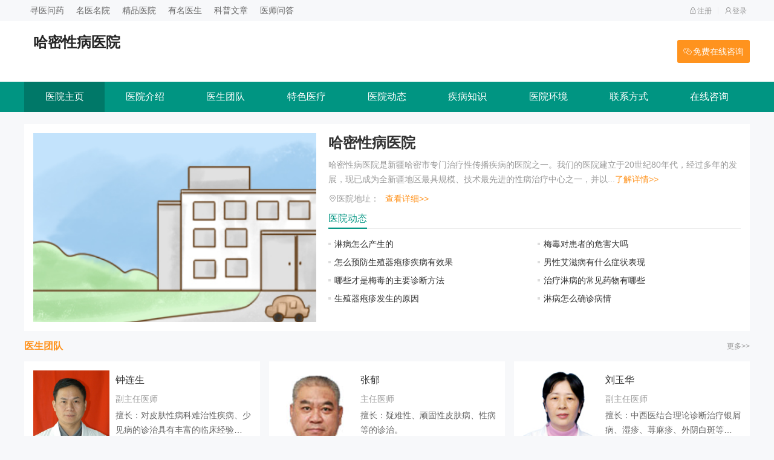

--- FILE ---
content_type: text/html; charset=Utf-8
request_url: https://hao123.xywy.com/hospital/hmxbyy/
body_size: 10498
content:
<!doctype html>
<html>
<head>
<meta charset="utf-8">
<meta http-equiv="X-UA-Compatible" content="IE=edge">
<meta name="viewport" content="width=device-width, initial-scale=1, maximum-scale=1, user-scalable=no">
<title>[哈密性病医院]新疆哈密性病医院哪家好_新疆哈密哪家医院性病好_新疆哈密性病哪家医院好-寻医问药</title>
<meta name="keywords" content="新疆哈密性病医院哪家好,新疆哈密哪家医院性病好,新疆哈密性病哪家医院好"/>
<meta name="description" content="寻医问药为您介绍新疆哈密性病医院哪家好,新疆哈密哪家医院性病好,新疆哈密性病哪家医院好等相关信息。"/>
<link href="/statics/default/web/css/layui.css" rel="stylesheet">
<link href="https://hao123ad.xywy.com/statics/default/web/css/comm.css" rel="stylesheet">
<link href="https://hao123ad.xywy.com/statics/default/web/css/yiyuan.css" rel="stylesheet">
<meta http-equiv="Cache-Control" content="no-transform" />
<meta http-equiv="Cache-Control" content="no-siteapp" />
<link rel="alternate" media="only screen and(max-width: 640px)" href="https://hao123.xywy.com/hospital/hmxbyy/">
<meta http-equiv="mobile-agent" content="format=html5; url=https://hao123.xywy.com/hospital/hmxbyy/">
<meta http-equiv="mobile-agent" content="format=xhtml; url=https://hao123.xywy.com/hospital/hmxbyy/">
</head>
<body>
<div class="top top2">
  <div class="top-fix">
    <div class="top-top">
      <div class="box flex">
        <div class="top-left">
			<li><a href="https://www.xywy.com/" rel="nofollow">寻医问药</a></li>
        	<li><a href="https://hao123.xywy.com/">名医名院</a></li>
        	<li><a target="_blank" href="https://3g.xywy.com/m/" rel="nofollow">精品医院</a></li>
        	<li><a target="_blank" href="https://3g.xywy.com/m/doctor/" rel="nofollow">有名医生</a></li>
        	<li><a  target="_blank" href="https://3g.xywy.com/m/article/" rel="nofollow">科普文章</a></li>
        	<li><a  target="_blank" href="https://3g.club.xywy.com/docask/" rel="nofollow">医师问答</a></li>
        </div>
        <div class="top-right">
          <li><a href="https://hao123.xywy.com/member/register.php"><i class="icon icon-reg"></i>注册</a></li>
          <span></span>
          <li><a href="https://hao123.xywy.com/member/login.php"><i class="icon icon-log"></i>登录</a></li>
        </div>
      </div>
    </div>
    <div class="top-topic">
      <div class="box flex">
        <div class="top-topic-logo flex">
          
          <div class="top-topic-logo-title">
            <h2>哈密性病医院</h2>
            <span></span> </div>
        </div>
        <div class="top-topic-line"> <a href="" rel="nofollow" target="_blank"><i class="icon icon-line"></i>免费在线咨询</a> </div>
        <div class="cd_btn2">
          <div class="line1"></div>
          <div class="line2"></div>
          <div class="line3"></div>
        </div>
      </div>
    </div>
  </div>
</div>
<div class="nav">
  <div class="box">
    <div class="nav-list flex">
      <li class="this"><a href="https://hao123.xywy.com/hospital/hmxbyy/">医院主页</a></li>
	  <li><a href="https://hao123.xywy.com/hospital/hmxbyy/xxjs/">医院介绍</a></li><li><a href="https://hao123.xywy.com/hospital/hmxbyy/doctor/">医生团队</a></li><li><a href="https://hao123.xywy.com/hospital/hmxbyy/tsyl/">特色医疗</a></li><li><a href="https://hao123.xywy.com/hospital/hmxbyy/yydt/">医院动态</a></li><li><a href="https://hao123.xywy.com/hospital/hmxbyy/rmwz/">疾病知识</a></li><li><a href="https://hao123.xywy.com/hospital/hmxbyy/yyhj/">医院环境</a></li><li><a href="https://hao123.xywy.com/hospital/hmxbyy/lxfs/">联系方式</a></li><li><a target="_blank" href="" rel="nofollow">在线咨询</a></li>
    </div>
  </div>
</div>
<!--
<div class="aside">
  <div class="layui-carousel" id="side">
    <div carousel-item="">
      <div><a href="" rel="nofollow" target="_blank"><img src="https://hao123ad.xywy.com/statics/default/web/cache/side1.jpg"></a></div>
    </div>
  </div>
</div>
-->
<div class="about box flex">
  <div class="about-image ts"><a href="" rel="nofollow" target="_blank"><img src="https://hao123ad.xywy.com/uploads/image/2023/03/00/1/6.jpg"></a></div>
  <div class="about-box">
    <h1><a href="https://hao123.xywy.com/hospital/hmxbyy/">哈密性病医院</a></h1>
    <div class="about-text">哈密性病医院是新疆哈密市专门治疗性传播疾病的医院之一。我们的医院建立于20世纪80年代，经过多年的发展，现已成为全新疆地区最具规模、技术最先进的性病治疗中心之一，并以...<span><a href="https://hao123.xywy.com/hospital/hmxbyy/xxjs/">了解详情>></a></span></div>
    <div class="about-map"><i class="icon icon-map"></i>医院地址：<span></span><em><a href="https://hao123.xywy.com/hospital/hmxbyy/xxjs/">查看详细>></a></em></div>
    <div class="about-tit"><span>医院动态</span></div>
    <div class="about-list flex">
      <li><a href="https://hao123.xywy.com/hospital/hmxbyy/yydt/16740246507466.html">淋病怎么产生的</a></li>
      <li><a href="https://hao123.xywy.com/hospital/hmxbyy/yydt/17548554507283.html">梅毒对患者的危害大吗</a></li>
      <li><a href="https://hao123.xywy.com/hospital/hmxbyy/yydt/13888067505232.html">怎么预防生殖器疱疹疾病有效果</a></li>
      <li><a href="https://hao123.xywy.com/hospital/hmxbyy/yydt/14563336505747.html">男性艾滋病有什么症状表现</a></li>
      <li><a href="https://hao123.xywy.com/hospital/hmxbyy/yydt/13858275505123.html">哪些才是梅毒的主要诊断方法</a></li>
      <li><a href="https://hao123.xywy.com/hospital/hmxbyy/yydt/13658583503407.html">治疗淋病的常见药物有哪些</a></li>
      <li><a href="https://hao123.xywy.com/hospital/hmxbyy/yydt/19678556503479.html">生殖器疱疹发生的原因</a></li>
      <li><a href="https://hao123.xywy.com/hospital/hmxbyy/yydt/11914032503072.html">淋病怎么确诊病情</a></li>
    </div>
  </div>
</div>
<div class="ateam box">
  <div class="tit"><b>医生团队</b><span><a href="https://hao123.xywy.com/hospital/hmxbyy/doctor/">更多>></a></span></div>
  <div class="ateam-list flex">
  
    <li class="flex">
      <div class="ateam-image"><a href="https://hao123.xywy.com/hospital/xzyxyfsyy/doctor/60476699071661.html"><img src="https://xywy.jinshicms.com/xs3.op.xywy.com/api.iu1.xywy.com/yishengku/20180918/ac2993174c4208120dc937fc743ed9db22481.jpg">
        <div class="imghover">
          <p>查看详情</p>
        </div>
        </a></div>
      <div class="ateam-box">
        <div class="ateam-title"><a href="https://hao123.xywy.com/hospital/xzyxyfsyy/doctor/60476699071661.html">钟连生</a></div>
        <div class="ateam-info">副主任医师</div>
        <div class="ateam-text">擅长：对皮肤性病科难治性疾病、少见病的诊治具有丰富的临床经验，擅长诊治慢性湿疹、荨麻疹、银屑病等皮肤科常见病，尤其擅长诊治天疱疮等自身免疫性皮肤病。</div>
        <div class="ateam-more flex"> <a href="" rel="nofollow" target="_blank">挂号预约</a> <a href="" rel="nofollow" target="_blank">在线咨询</a> </div>
      </div>
    </li>
    <li class="flex">
      <div class="ateam-image"><a href="https://hao123.xywy.com/hospital/bdsdyyy/doctor/66508839773817.html"><img src="https://xywy.jinshicms.com/static.i2.xywy.com/zhuanjia/20140612/9af76b2c1d8c13333e49697ecb4dbf5381630.jpg">
        <div class="imghover">
          <p>查看详情</p>
        </div>
        </a></div>
      <div class="ateam-box">
        <div class="ateam-title"><a href="https://hao123.xywy.com/hospital/bdsdyyy/doctor/66508839773817.html">张郁</a></div>
        <div class="ateam-info">主任医师</div>
        <div class="ateam-text">擅长：疑难性、顽固性皮肤病、性病等的诊治。</div>
        <div class="ateam-more flex"> <a href="" rel="nofollow" target="_blank">挂号预约</a> <a href="" rel="nofollow" target="_blank">在线咨询</a> </div>
      </div>
    </li>
    <li class="flex">
      <div class="ateam-image"><a href="https://hao123.xywy.com/hospital/czzxyjhyy/doctor/61734582903831.html"><img src="https://xywy.jinshicms.com/static.i2.xywy.com/zhuanjia/20140723/092dedc2ad9c60033149d8017345b4f041510.jpg">
        <div class="imghover">
          <p>查看详情</p>
        </div>
        </a></div>
      <div class="ateam-box">
        <div class="ateam-title"><a href="https://hao123.xywy.com/hospital/czzxyjhyy/doctor/61734582903831.html">刘玉华</a></div>
        <div class="ateam-info">副主任医师</div>
        <div class="ateam-text">擅长：中西医结合理论诊断治疗银屑病、湿疹、荨麻疹、外阴白斑等疾病。</div>
        <div class="ateam-more flex"> <a href="" rel="nofollow" target="_blank">挂号预约</a> <a href="" rel="nofollow" target="_blank">在线咨询</a> </div>
      </div>
    </li>
    <li class="flex">
      <div class="ateam-image"><a href="https://hao123.xywy.com/hospital/czzxyjhyy/doctor/66481415153858.html"><img src="https://xywy.jinshicms.com/static.i2.xywy.com/zhuanjia/20140723/8a45e4d9e1b3acfeffb8c8083eca47b635683.jpg">
        <div class="imghover">
          <p>查看详情</p>
        </div>
        </a></div>
      <div class="ateam-box">
        <div class="ateam-title"><a href="https://hao123.xywy.com/hospital/czzxyjhyy/doctor/66481415153858.html">赵丽</a></div>
        <div class="ateam-info">副主任医师</div>
        <div class="ateam-text">擅长：中西医结合理论诊断治疗银屑病、湿疹、荨麻疹、外阴白斑等疾病。</div>
        <div class="ateam-more flex"> <a href="" rel="nofollow" target="_blank">挂号预约</a> <a href="" rel="nofollow" target="_blank">在线咨询</a> </div>
      </div>
    </li>
    <li class="flex">
      <div class="ateam-image"><a href="https://hao123.xywy.com/hospital/gzthqzyy/doctor/65608189463804.html"><img src="https://xywy.jinshicms.com/static.i2.xywy.com/zhuanjia/20140715/7b4a0b884b5ceedb858f03778df6328086809.jpg">
        <div class="imghover">
          <p>查看详情</p>
        </div>
        </a></div>
      <div class="ateam-box">
        <div class="ateam-title"><a href="https://hao123.xywy.com/hospital/gzthqzyy/doctor/65608189463804.html">张其鹏</a></div>
        <div class="ateam-info"></div>
        <div class="ateam-text"></div>
        <div class="ateam-more flex"> <a href="" rel="nofollow" target="_blank">挂号预约</a> <a href="" rel="nofollow" target="_blank">在线咨询</a> </div>
      </div>
    </li>
    <li class="flex">
      <div class="ateam-image"><a href="https://hao123.xywy.com/hospital/nytxo8y2ei/doctor/62753566003848.html"><img src="https://xywy.jinshicms.com/static.i2.xywy.com/zhuanjia/doctorfiles/doctor/2014/04/28/1398678345_1.jpg">
        <div class="imghover">
          <p>查看详情</p>
        </div>
        </a></div>
      <div class="ateam-box">
        <div class="ateam-title"><a href="https://hao123.xywy.com/hospital/nytxo8y2ei/doctor/62753566003848.html">刘燕</a></div>
        <div class="ateam-info">副主任医师</div>
        <div class="ateam-text">擅长：对顽固性湿疹和皮炎、各型银屑病、剥脱性皮炎、大疱性皮肤病、尖锐湿疣、梅毒疾病的诊疗.</div>
        <div class="ateam-more flex"> <a href="" rel="nofollow" target="_blank">挂号预约</a> <a href="" rel="nofollow" target="_blank">在线咨询</a> </div>
      </div>
    </li>
  </div>
</div>
<!--
<div class="box">
  <div class="atu"><a href=""><img src="https://hao123ad.xywy.com/statics/default/web/cache/ad.jpg"></a></div>
</div>-->
<div class="atent box">
  <div class="tit"><b>特色医疗</b><span><a href="https://hao123.xywy.com/hospital/hmxbyy/tsyl/">更多>></a></span></div>
  <div class="atent-box">
    <div class="layui-tab">
	  <ul class="layui-tab-title flex">
        <li class="layui-this">全部</li>
      </ul>
      <div class="layui-tab-content">
        <div class="layui-tab-item layui-show">
          <div class="flex">
            <div class="atent-left">
			
              <li><a href="https://hao123.xywy.com/hospital/hmxbyy/tsyl/19201595735894.html"> <img src="https://hao123ad.xywy.com/uploads/zhuanke/xingbing/1.jpg"><span>男性无合并症淋病有什么样的情况</span>
                <div class="imghover">
                  <p>查看详情</p>
                </div>
                </a></li>
              <li><a href="https://hao123.xywy.com/hospital/hmxbyy/tsyl/18421056731495.html"> <img src="https://hao123ad.xywy.com/uploads/zhuanke/xingbing/2.jpg"><span>患上生殖器疱疹后的危害</span>
                <div class="imghover">
                  <p>查看详情</p>
                </div>
                </a></li>
            </div>
            <div class="atent-right">
              <div class="atent-item flex">
			  
                <li>
                  <div class="atent-item-title"><a href="https://hao123.xywy.com/hospital/hmxbyy/tsyl/12938161731933.html">感染生殖器疱疹的原因是哪些</a></div>
                  <div class="atent-item-box flex">
                    <div class="atent-item-image"><a href="https://hao123.xywy.com/hospital/hmxbyy/tsyl/12938161731933.html"><img src="https://hao123ad.xywy.com/uploads/zhuanke/xingbing/3.jpg">
                      <div class="imghover">
                        <p>查看详情</p>
                      </div>
                      </a></div>
                    <div class="atent-item-tent">
                      <div class="atent-item-text">        核心提示: 激素：体内激素的变化也是生殖器疱疹的主要致病因素，大多数患者都是由于体内激素的变化而发病的。有些患者由于感冒症状长期无法治愈或</div>
                      <div class="atent-item-more"><a href="https://hao123.xywy.com/hospital/hmxbyy/tsyl/12938161731933.html">查看详情>></a></div>
                    </div>
                  </div>
                </li>
                <li>
                  <div class="atent-item-title"><a href="https://hao123.xywy.com/hospital/hmxbyy/tsyl/10482531731522.html">尖锐湿疣初期的症状</a></div>
                  <div class="atent-item-box flex">
                    <div class="atent-item-image"><a href="https://hao123.xywy.com/hospital/hmxbyy/tsyl/10482531731522.html"><img src="https://hao123ad.xywy.com/uploads/zhuanke/xingbing/4.jpg">
                      <div class="imghover">
                        <p>查看详情</p>
                      </div>
                      </a></div>
                    <div class="atent-item-tent">
                      <div class="atent-item-text">        核心提示: 一开始是一种小而柔软的浅红色顶部略尖的骄傲生物，逐渐增加，相互融合形成各种形式，表面不均匀，湿软花和鸡冠，根伴有蒂，易侵蚀、渗</div>
                      <div class="atent-item-more"><a href="https://hao123.xywy.com/hospital/hmxbyy/tsyl/10482531731522.html">查看详情>></a></div>
                    </div>
                  </div>
                </li>
              </div>
              <div class="atent-list flex">
                <li><span>11-27</span><a href="https://hao123.xywy.com/hospital/hmxbyy/tsyl/12531597731381.html">梅毒的预防注意事项</a></li>
                <li><span>11-27</span><a href="https://hao123.xywy.com/hospital/hmxbyy/tsyl/14980801738691.html">同性恋者更易感染艾滋病</a></li>
                <li><span>11-24</span><a href="https://hao123.xywy.com/hospital/hmxbyy/tsyl/10993333738207.html">患上生殖器疱疹有哪些不良影响呢</a></li>
                <li><span>11-23</span><a href="https://hao123.xywy.com/hospital/hmxbyy/tsyl/15958850738886.html">对于淋病应该要怎么要怎么预防</a></li>
                <li><span>11-23</span><a href="https://hao123.xywy.com/hospital/hmxbyy/tsyl/11120080716441.html">梅毒 的分期治疗方案</a></li>
                <li><span>11-22</span><a href="https://hao123.xywy.com/hospital/hmxbyy/tsyl/10815463716563.html">梅毒是怎样传染给他人的呢</a></li>
                <li><span>11-21</span><a href="https://hao123.xywy.com/hospital/hmxbyy/tsyl/15253284714634.html">艾滋病的传播途径是怎样的</a></li>
                <li><span>11-21</span><a href="https://hao123.xywy.com/hospital/hmxbyy/tsyl/13274290714264.html">引起尖锐湿疣的主要因素</a></li>
                <li><span>11-21</span><a href="https://hao123.xywy.com/hospital/hmxbyy/tsyl/10525387714715.html">尖锐湿疣都需要检查什么</a></li>
              </div>
            </div>
          </div>
        </div>
      </div>
    </div>
  </div>
</div>
<div class="box">
  <div class="atu"><a href="" rel="nofollow" target="_blank"><img src="https://hao123ad.xywy.com/statics/default/web/cache/ad.jpg"></a></div>
</div>
<div class="atent box">
  <div class="tit"><b>疾病知识</b><span><a href="https://hao123.xywy.com/hospital/hmxbyy/rmwz/">更多>></a></span></div>
  <div class="atent-box">
    <div class="layui-tab">
	  <ul class="layui-tab-title flex">
        <li class="layui-this">全部</li>
      </ul>
      <div class="layui-tab-content">
        <div class="layui-tab-item layui-show">
          <div class="flex">
            <div class="atent-left">
            </div>
            <div class="atent-right">
              <div class="atent-item flex">
              </div>
              <div class="atent-list flex">
              </div>
            </div>
          </div>
        </div>
      </div>
    </div>
  </div>
</div>
<div class="ahuan box">
  <div class="tit"><b>医院环境</b><span><a href="https://hao123.xywy.com/hospital/hmxbyy/yyhj/">更多>></a></span></div>
  <div class="swiper ahuan-list">
    <div class="swiper-wrapper">
      <div class="swiper-slide"><a href="https://hao123.xywy.com/hospital/hmxbyy/yyhj/"><img src="https://hao123ad.xywy.com/uploads/image/2023/03/00/2/1.jpg">
        <div class="imghover">
          <p>查看详情</p>
        </div>
        </a></div>
      <div class="swiper-slide"><a href="https://hao123.xywy.com/hospital/hmxbyy/yyhj/"><img src="https://hao123ad.xywy.com/uploads/image/2023/03/00/2/2.jpg">
        <div class="imghover">
          <p>查看详情</p>
        </div>
        </a></div>
      <div class="swiper-slide"><a href="https://hao123.xywy.com/hospital/hmxbyy/yyhj/"><img src="https://hao123ad.xywy.com/uploads/image/2023/03/00/2/3.jpg">
        <div class="imghover">
          <p>查看详情</p>
        </div>
        </a></div>
      <div class="swiper-slide"><a href="https://hao123.xywy.com/hospital/hmxbyy/yyhj/"><img src="https://hao123ad.xywy.com/uploads/image/2023/03/00/2/4.jpg">
        <div class="imghover">
          <p>查看详情</p>
        </div>
        </a></div>
      <div class="swiper-slide"><a href="https://hao123.xywy.com/hospital/hmxbyy/yyhj/"><img src="https://hao123ad.xywy.com/uploads/image/2023/03/00/2/5.jpg">
        <div class="imghover">
          <p>查看详情</p>
        </div>
        </a></div>
      <div class="swiper-slide"><a href="https://hao123.xywy.com/hospital/hmxbyy/yyhj/"><img src="https://hao123ad.xywy.com/uploads/image/2023/03/00/2/6.jpg">
        <div class="imghover">
          <p>查看详情</p>
        </div>
        </a></div>
      <div class="swiper-slide"><a href="https://hao123.xywy.com/hospital/hmxbyy/yyhj/"><img src="https://hao123ad.xywy.com/uploads/image/2023/03/00/2/7.jpg">
        <div class="imghover">
          <p>查看详情</p>
        </div>
        </a></div>
      <div class="swiper-slide"><a href="https://hao123.xywy.com/hospital/hmxbyy/yyhj/"><img src="https://hao123ad.xywy.com/uploads/image/2023/03/00/2/8.jpg">
        <div class="imghover">
          <p>查看详情</p>
        </div>
        </a></div>
      <div class="swiper-slide"><a href="https://hao123.xywy.com/hospital/hmxbyy/yyhj/"><img src="https://hao123ad.xywy.com/uploads/image/2023/03/00/2/9.jpg">
        <div class="imghover">
          <p>查看详情</p>
        </div>
        </a></div>
      <div class="swiper-slide"><a href="https://hao123.xywy.com/hospital/hmxbyy/yyhj/"><img src="https://hao123ad.xywy.com/uploads/image/2023/03/00/2/10.jpg">
        <div class="imghover">
          <p>查看详情</p>
        </div>
        </a></div>
    </div>
  </div>
</div>
<div class="foot">
  <div class="box">
    <div class="foot-link">
      <div class="layui-tab">
        <ul class="layui-tab-title">
          <li class="layui-this">友情链接</li>
          <li>推荐医院</li>
		  <li>热门医院</li>
		  <li>最新医院</li>
		  <li>专科医院</li>
		  <li>合作医院</li>
		  <li>相关医院</li>
		  <li>附近医院</li>
		  <li>最新加入</li>
        </ul>
        <div class="layui-tab-content">
          <div class="layui-tab-item layui-show"><a target="_blank" href="http://jqx694499945.51sole.com/">广州热泵烘干机</a><a target="_blank" href="https://e.51sole.com/lmch121/">松江区PLC</a><a target="_blank" href="http://xiaguang16.51sole.com/">洛阳海洋球池</a></div>
          <div class="layui-tab-item"><a href="https://hao123.xywy.com/hospital/xatyetyy/" target="_blank">西安雁塔天佑儿童医院</a> <a href="https://hao123.xywy.com/hospital/bjadmzyy/" target="_blank">北京安定门中医医院</a> <a href="https://hao123.xywy.com/hospital/bjftgjyy/" target="_blank">北京丰台广济医院</a> <a href="https://hao123.xywy.com/hospital/bjheyy/" target="_blank">北京华尔医院</a> <a href="https://hao123.xywy.com/hospital/bjhrsyyy/" target="_blank">北京首大耳鼻喉医院</a> <a href="https://hao123.xywy.com/hospital/bjhypfbyy/" target="_blank">北京华医中西医结合皮肤病医院</a> <a href="https://hao123.xywy.com/hospital/bjjplyy/" target="_blank">北京嘉佩乐医院</a> <a href="https://hao123.xywy.com/hospital/bjsjstxyy/" target="_blank">北京石景山同心医院</a> <a href="https://hao123.xywy.com/hospital/bjcpymyy/" target="_blank">北京市昌平区益明医院</a> <a href="https://hao123.xywy.com/hospital/bjwrkqyy/" target="_blank">北京维尔口腔医院</a> <a href="https://hao123.xywy.com/hospital/bjxekqyy/" target="_blank">北京西尔口腔医院</a> <a href="https://hao123.xywy.com/hospital/bjxjzyyy/" target="_blank">北京西京中医医院</a> <a href="https://hao123.xywy.com/hospital/bjxmlykyy/" target="_blank">北京希玛林顺潮眼科医院</a> <a href="https://hao123.xywy.com/hospital/bjxryy/" target="_blank">北京熙仁医院</a> <a href="https://hao123.xywy.com/hospital/bjcfyy/" target="_blank">北京长峰医院</a> <a href="https://hao123.xywy.com/hospital/bjzkbdfyy/" target="_blank">北京中科白癜风医院</a> <a href="https://hao123.xywy.com/hospital/cdbrbdfyy/" target="_blank">成都博润白癜风医院</a> <a href="https://hao123.xywy.com/hospital/cdfsyy/" target="_blank">成都风湿医院</a> <a href="https://hao123.xywy.com/hospital/cdjlzxyy/" target="_blank">成都九龙整形医院</a> <a href="https://hao123.xywy.com/hospital/cdjdyy/" target="_blank">成都军大医院</a> <a href="https://hao123.xywy.com/hospital/cdmlyyy/" target="_blank">成都玛丽亚天府妇产儿童医院</a> <a href="https://hao123.xywy.com/hospital/cdskdxbyy/" target="_blank">成都神康癫痫医院</a> <a href="https://hao123.xywy.com/hospital/cdsdrxyy/" target="_blank">成都蜀都乳腺医院</a> <a href="https://hao123.xywy.com/hospital/cdtdyy/" target="_blank">成都天大不孕不育医院</a> <a href="https://hao123.xywy.com/hospital/cdjsdxbyy/" target="_blank">成都武侯军盛癫痫医院</a> <a href="https://hao123.xywy.com/hospital/cdxbbdfyy/" target="_blank">成都西部白癜风医院</a> <a href="https://hao123.xywy.com/hospital/cdxbjzxyy/" target="_blank">成都西部甲状腺医院</a> <a href="https://hao123.xywy.com/hospital/cdxbtfyy/" target="_blank">成都西部痛风风湿医院</a> <a href="https://hao123.xywy.com/hospital/cdxnetyy/" target="_blank">成都西南儿童医院</a> <a href="https://hao123.xywy.com/hospital/cdxnyy/" target="_blank">成都西南医院</a> <a href="https://hao123.xywy.com/hospital/cdxhyy/" target="_blank">成都新华医院</a> <a href="https://hao123.xywy.com/hospital/cdydyy/" target="_blank">成都医大医院</a> <a href="https://hao123.xywy.com/hospital/cdykyy/" target="_blank">成都医科医院</a> <a href="https://hao123.xywy.com/hospital/cdyxy/" target="_blank">成都医学院附属不孕不育医院</a> <a href="https://hao123.xywy.com/hospital/cdzkjzxyy/" target="_blank">成都中科甲状腺医院</a> <a href="https://hao123.xywy.com/hospital/cdzyetyy/" target="_blank">成都中童儿童康复医院</a> <a href="https://hao123.xywy.com/hospital/cdznyy/" target="_blank">成都棕南医院</a> <a href="https://hao123.xywy.com/hospital/dhzymzb/" target="_blank">德和中医门诊部</a> <a href="https://hao123.xywy.com/hospital/dybafcyy/" target="_blank">东营博爱妇产医院</a> <a href="https://hao123.xywy.com/hospital/fzbayy/" target="_blank">福州博爱医院</a> <a href="https://hao123.xywy.com/hospital/gztsetyy/" target="_blank">广州天使儿童医院</a> <a href="https://hao123.xywy.com/hospital/gzxsjbdfyy/" target="_blank">广州新世纪白癜风医院</a> <a href="https://hao123.xywy.com/hospital/gzxsjyxbyy/" target="_blank">广州新世纪银屑病医院</a> <a href="https://hao123.xywy.com/hospital/gzzybdfyy/" target="_blank">广州中研白癜风医院</a> <a href="https://hao123.xywy.com/hospital/gyndyy/" target="_blank">贵阳脑癫医院</a> <a href="https://hao123.xywy.com/hospital/gyzyfsbyy/" target="_blank">贵阳中医风湿病医院</a> <a href="https://hao123.xywy.com/hospital/gyzynkyy/" target="_blank">贵阳中医脑康医院</a> <a href="https://hao123.xywy.com/hospital/gyzypfbyy/" target="_blank">贵阳金肤康皮肤病专科</a> <a href="https://hao123.xywy.com/hospital/gzbdfpfbyy/" target="_blank">贵州白癜风皮肤病医院</a> <a href="https://hao123.xywy.com/hospital/hkfkyy/" target="_blank">海口肤康医院</a> </div>
		  <div class="layui-tab-item"><a href="https://hao123.xywy.com/hospital/hdyzzyyy/" target="_blank">邯郸燕赵中医医院</a> <a href="https://hao123.xywy.com/hospital/hzfdetyy/" target="_blank">杭州复旦儿童医院</a> <a href="https://hao123.xywy.com/hospital/hzhszxyy/" target="_blank">杭州华山整形医院</a> <a href="https://hao123.xywy.com/hospital/hzmlyfcyy/" target="_blank">杭州玛莉亚妇产医院</a> <a href="https://hao123.xywy.com/hospital/hzrdfcyy/" target="_blank">杭州仁德妇产医院</a> <a href="https://hao123.xywy.com/hospital/hzrsyl/" target="_blank">杭州仁树医疗门诊部</a> <a href="https://hao123.xywy.com/hospital/hztjyy/" target="_blank">杭州同济医院</a> <a href="https://hao123.xywy.com/hospital/hzxsxryy/" target="_blank">杭州萧山萧然医院</a> <a href="https://hao123.xywy.com/hospital/hffkyy/" target="_blank">合肥肤康皮肤病医院</a> <a href="https://hao123.xywy.com/hospital/hfhxbdfyy/" target="_blank">合肥华夏白癜风医院</a> <a href="https://hao123.xywy.com/hospital/hfdfyy/" target="_blank">合肥京东方医院</a> <a href="https://hao123.xywy.com/hospital/hfkadxbyy/" target="_blank">合肥康安癫痫病医院</a> <a href="https://hao123.xywy.com/hospital/hfchyy/" target="_blank">合肥长淮医院</a> <a href="https://hao123.xywy.com/hospital/hnymsbyy/" target="_blank">河南誉美肾病医院</a> <a href="https://hao123.xywy.com/hospital/hljydyy/" target="_blank">黑龙江远东心脑血管医院</a> <a href="https://hao123.xywy.com/hospital/hljzydxbyy/" target="_blank">黑龙江中亚癫痫病医院</a> <a href="https://hao123.xywy.com/hospital/jnamfcyy/" target="_blank">济南艾玛妇产医院</a> <a href="https://hao123.xywy.com/hospital/jnbdfyy/" target="_blank">济南白癜风医院</a> <a href="https://hao123.xywy.com/hospital/jntlyy/" target="_blank">济南天伦不孕不育医院</a> <a href="https://hao123.xywy.com/hospital/jnxcbyy/" target="_blank">济南哮喘病医院</a> <a href="https://hao123.xywy.com/hospital/jnyxbyy/" target="_blank">济南银屑病医院</a> <a href="https://hao123.xywy.com/hospital/jnzybdfyy/" target="_blank">济南中医白癜风医院</a> <a href="https://hao123.xywy.com/hospital/jnzyfsbyy/" target="_blank">济南中医风湿病医院</a> <a href="https://hao123.xywy.com/hospital/jnlryy/" target="_blank">济宁丽人医院</a> <a href="https://hao123.xywy.com/hospital/fdzlyy/" target="_blank">暨南大学附属复大肿瘤医院</a> <a href="https://hao123.xywy.com/hospital/jxakzyy/" target="_blank">江西安康中医院</a> <a href="https://hao123.xywy.com/hospital/jdymsbyy/" target="_blank">京东誉美中西医结合肾病医院</a> <a href="https://hao123.xywy.com/hospital/kmawafyy/" target="_blank">昆明爱维艾夫医院</a> <a href="https://hao123.xywy.com/hospital/kmbdfpfbyy/" target="_blank">昆明白癜风皮肤病医院</a> <a href="https://hao123.xywy.com/hospital/kmebetyy/" target="_blank">昆明儿宝儿童医院</a> <a href="https://hao123.xywy.com/hospital/kmhyzyyy/" target="_blank">昆明海源中医医院</a> <a href="https://hao123.xywy.com/hospital/kmnjyy/" target="_blank">昆明男健医院</a> <a href="https://hao123.xywy.com/hospital/kmndnkyy/" target="_blank">昆明南大脑科医院</a> <a href="https://hao123.xywy.com/hospital/kmprykyy/" target="_blank">昆明普瑞眼科医院</a> <a href="https://hao123.xywy.com/hospital/lzzybdf/" target="_blank">兰州中医白癜风医院</a> <a href="https://hao123.xywy.com/hospital/lyjcbdf/" target="_blank">洛阳京城白癜风研究所</a> <a href="https://hao123.xywy.com/hospital/ncbdebhyy/" target="_blank">南昌博大耳鼻咽喉医院</a> <a href="https://hao123.xywy.com/hospital/njjkyy/" target="_blank">南京甲康医院</a> <a href="https://hao123.xywy.com/hospital/njsbyy/" target="_blank">南京秦淮圣贝中西医门诊</a> <a href="https://hao123.xywy.com/hospital/nnfkyy/" target="_blank">南宁肤康医院</a> <a href="https://hao123.xywy.com/hospital/nnsdbdfyy/" target="_blank">南宁首大白癜风医院</a> <a href="https://hao123.xywy.com/hospital/nnxjbdfyy/" target="_blank">南宁西京白癜风医院</a> <a href="https://hao123.xywy.com/hospital/qdrxbyy/" target="_blank">青岛乳腺病医院</a> <a href="https://hao123.xywy.com/hospital/xmhltlyy/" target="_blank">厦门湖里天伦医院</a> <a href="https://hao123.xywy.com/hospital/sdhszhyy/" target="_blank">山东红十字会医院</a> <a href="https://hao123.xywy.com/hospital/sdlkykyy/" target="_blank">山东亮康眼科医院</a> <a href="https://hao123.xywy.com/hospital/sxhhyy/" target="_blank">山西黄河医院</a> <a href="https://hao123.xywy.com/hospital/sxxdfcyy/" target="_blank">山西现代妇产医院</a> <a href="https://hao123.xywy.com/hospital/sxydnbyy/" target="_blank">陕西远大男病专科医院</a> <a href="https://hao123.xywy.com/hospital/shhpykyy/" target="_blank">上海和平眼科医院</a> </div>
		  <div class="layui-tab-item"><a href="https://hao123.xywy.com/hospital/shdsyy/" target="_blank">上海都市医院</a> <a href="https://hao123.xywy.com/hospital/shsbkq/" target="_blank">上海圣贝口腔门诊部</a> <a href="https://hao123.xywy.com/hospital/shsgzxyy/" target="_blank">上海时光整形外科医院</a> <a href="https://hao123.xywy.com/hospital/shybntyy/" target="_blank">上海壹博儿童脑瘫医院</a> <a href="https://hao123.xywy.com/hospital/shymkq/" target="_blank">上海易美口腔</a> <a href="https://hao123.xywy.com/hospital/shymylmr/" target="_blank">上海易美医疗美容门诊部</a> <a href="https://hao123.xywy.com/hospital/shydxxyy/" target="_blank">上海远大心胸医院</a> <a href="https://hao123.xywy.com/hospital/shzdyjy/" target="_blank">上海紫癜疾病研究院</a> <a href="https://hao123.xywy.com/hospital/sydsfkyy/" target="_blank">沈阳京科妇科医院</a> <a href="https://hao123.xywy.com/hospital/syfkpfbyy/" target="_blank">沈阳肤康皮肤病医院</a> <a href="https://hao123.xywy.com/hospital/syhsykyy/" target="_blank">沈阳何氏眼科医院</a> <a href="https://hao123.xywy.com/hospital/syhggfyy/" target="_blank">沈阳皇姑国防医院</a> <a href="https://hao123.xywy.com/hospital/syzkbdfyy/" target="_blank">沈阳中科白癜风医院</a> <a href="https://hao123.xywy.com/hospital/syzybdfyy/" target="_blank">沈阳中亚白癜风医院</a> <a href="https://hao123.xywy.com/hospital/sjzydbdfyy/" target="_blank">石家庄远大白癜风医院</a> <a href="https://hao123.xywy.com/hospital/scszzkyy/" target="_blank">四川省生殖专科医院</a> <a href="https://hao123.xywy.com/hospital/sczygbyy/" target="_blank">四川中医肝病医院</a> <a href="https://hao123.xywy.com/hospital/tyjzbdfyy/" target="_blank">太原九州白癜风医院</a> <a href="https://hao123.xywy.com/hospital/tyjzpfbyy/" target="_blank">太原九州皮肤病医院</a> <a href="https://hao123.xywy.com/hospital/tylcbdfyy/" target="_blank">太原龙城中医白癜风医院</a> <a href="https://hao123.xywy.com/hospital/tyyzzxyy/" target="_blank">太原市迎泽区中心医院</a> <a href="https://hao123.xywy.com/hospital/tjawyy/" target="_blank">天津爱维医院</a> <a href="https://hao123.xywy.com/hospital/tjsayy/" target="_blank">天津河西圣安医院</a> <a href="https://hao123.xywy.com/hospital/tjzdbdfyy/" target="_blank">天津红桥中都白癜风医院</a> <a href="https://hao123.xywy.com/hospital/tjjmzyyy/" target="_blank">天津津门中医医院</a> <a href="https://hao123.xywy.com/hospital/wfamfcyy/" target="_blank">潍坊艾玛妇产医院</a> <a href="https://hao123.xywy.com/hospital/wfdfyxbyy/" target="_blank">潍坊东方银屑病研究院</a> <a href="https://hao123.xywy.com/hospital/wzjgyy/" target="_blank">温州建国医院</a> <a href="https://hao123.xywy.com/hospital/wlmqpfbyy/" target="_blank">乌鲁木齐大西北皮肤病医院</a> <a href="https://hao123.xywy.com/hospital/wxhqyy/" target="_blank">无锡虹桥医院</a> <a href="https://hao123.xywy.com/hospital/wxkybdfyy/" target="_blank">无锡开源白癜风医院</a> <a href="https://hao123.xywy.com/hospital/whablyy/" target="_blank">武汉阿波罗医院</a> <a href="https://hao123.xywy.com/hospital/whhyjdyy/" target="_blank">武汉华佑戒毒医院</a> <a href="https://hao123.xywy.com/hospital/whhybdfyy/" target="_blank">武汉环亚中医白癜风医院</a> <a href="https://hao123.xywy.com/hospital/whkbbdfyy/" target="_blank">武汉抗白白癜风医院</a> <a href="https://hao123.xywy.com/hospital/whmlyyy/" target="_blank">武汉玛丽亚妇产医院</a> <a href="https://hao123.xywy.com/hospital/whtpyy/" target="_blank">武汉同普医院</a> <a href="https://hao123.xywy.com/hospital/whzjyy/" target="_blank">武汉中际中西医结合癫痫医院</a> <a href="https://hao123.xywy.com/hospital/xaaeykyy/" target="_blank">西安爱尔眼科医院</a> <a href="https://hao123.xywy.com/hospital/xabfpfbyy/" target="_blank">西安北方中医皮肤病医院</a> <a href="https://hao123.xywy.com/hospital/xalhyy/" target="_blank">西安莲湖正尚华西医院</a> <a href="https://hao123.xywy.com/hospital/xaztetyy/" target="_blank">西安莲湖中童儿童康复医院</a> <a href="https://hao123.xywy.com/hospital/xaprykyy/" target="_blank">西安普瑞眼科医院</a> <a href="https://hao123.xywy.com/hospital/xarabdfyy/" target="_blank">西安仁爱白癜风医院</a> <a href="https://hao123.xywy.com/hospital/xaszbjy/" target="_blank">西安生殖保健院</a> <a href="https://hao123.xywy.com/hospital/bjjhyy/" target="_blank">北京军海医院</a> <a href="https://hao123.xywy.com/hospital/mhzyy/" target="_blank">民航总医院</a> <a href="https://hao123.xywy.com/hospital/bjbcjzxyy/" target="_blank">北京北城甲状腺医院</a> <a href="https://hao123.xywy.com/hospital/bjddyy/" target="_blank">北京当代医院</a> <a href="https://hao123.xywy.com/hospital/bjdsmzyy/" target="_blank">北京德胜门中医院</a> </div>
		  <div class="layui-tab-item"><a href="https://hao123.xywy.com/hospital/bjfzpfbyy/" target="_blank">北京方舟皮肤病医院</a> <a href="https://hao123.xywy.com/hospital/bjftgkzxyjhyy/" target="_blank">北京丰台国康中西医结合医院</a> <a href="https://hao123.xywy.com/hospital/bjjcpfyy/" target="_blank">北京京城皮肤医院</a> <a href="https://hao123.xywy.com/hospital/bjlkzysbyy/" target="_blank">北京联科中医肾病医院</a> <a href="https://hao123.xywy.com/hospital/bjjmyy/" target="_blank">北京京民医院</a> <a href="https://hao123.xywy.com/hospital/bjcphyyy/" target="_blank">北京昌平华佑医院</a> <a href="https://hao123.xywy.com/hospital/bjqhggtyy/" target="_blank">北京前海股骨头医院</a> <a href="https://hao123.xywy.com/hospital/bjsbfcyy/" target="_blank">北京圣宝妇产医院</a> <a href="https://hao123.xywy.com/hospital/bjsdyebhyy/" target="_blank">北京首大眼耳鼻喉医院</a> <a href="https://hao123.xywy.com/hospital/xazjnbyy/" target="_blank">西安中际中西医结合脑病医院</a> <a href="https://hao123.xywy.com/hospital/xnbdpfbyy/" target="_blank">青海西宁皮肤病医院</a> <a href="https://hao123.xywy.com/hospital/ytbdbdfyy/" target="_blank">烟台半岛白癜风医院</a> <a href="https://hao123.xywy.com/hospital/ynrayy/" target="_blank">云南仁爱医院</a> <a href="https://hao123.xywy.com/hospital/ccfkyy/" target="_blank">长春肤康医院</a> <a href="https://hao123.xywy.com/hospital/cszkbdf/" target="_blank">长沙中科白癜风医院</a> <a href="https://hao123.xywy.com/hospital/cszybdf/" target="_blank">长沙中研白癜风医院</a> <a href="https://hao123.xywy.com/hospital/zzgyt/" target="_blank">郑州国医堂皮肤科医院</a> <a href="https://hao123.xywy.com/hospital/zzhsyy/" target="_blank">郑州华山医院</a> <a href="https://hao123.xywy.com/hospital/zzhxbdf/" target="_blank">郑州华夏白癜风医院</a> <a href="https://hao123.xywy.com/hospital/zzjhnbyy/" target="_blank">郑州军海脑病医院</a> <a href="https://hao123.xywy.com/hospital/zztffsyy/" target="_blank">郑州痛风风湿病医院</a> <a href="https://hao123.xywy.com/hospital/zzxjbdfyy/" target="_blank">郑州西京白癜风医院</a> <a href="https://hao123.xywy.com/hospital/zzcjyy/" target="_blank">郑州长江不孕不育医院</a> <a href="https://hao123.xywy.com/hospital/cqbdszyy/" target="_blank">重庆博大生殖医院</a> <a href="https://hao123.xywy.com/hospital/cqctmyy/" target="_blank">重庆朝天门医院</a> <a href="https://hao123.xywy.com/hospital/cqjcwcyy/" target="_blank">重庆景城胃肠医院</a> <a href="https://hao123.xywy.com/hospital/cqsgnkyy/" target="_blank">重庆曙光男科医院</a> <a href="https://hao123.xywy.com/hospital/shjcyy/" target="_blank">上海江城皮肤病医院</a> <a href="https://hao123.xywy.com/hospital/szfkyy/" target="_blank">苏州肤康皮肤病医院</a> <a href="https://hao123.xywy.com/hospital/sjzpayy/" target="_blank">石家庄平安医院</a> <a href="https://hao123.xywy.com/hospital/sddfnkyy/" target="_blank">山东东方男科医院</a> <a href="https://hao123.xywy.com/hospital/gjzyyyjy/" target="_blank">古今中医药研究院</a> <a href="https://hao123.xywy.com/hospital/zzhzbdfyy/" target="_blank">郑州华柱白癜风医院</a> <a href="https://hao123.xywy.com/hospital/cdbswcyy/" target="_blank">成都武侯博仕胃肠病医院</a> <a href="https://hao123.xywy.com/hospital/bjddgcyy/" target="_blank">北京东大肛肠医院</a> <a href="https://hao123.xywy.com/hospital/shdzyy/" target="_blank">上海德馨医院</a> <a href="https://hao123.xywy.com/hospital/cqmytyy/" target="_blank">重庆铭医堂医院</a> <a href="https://hao123.xywy.com/hospital/cqdbpfyy/" target="_blank">重庆迪邦皮肤病医院</a> <a href="https://hao123.xywy.com/hospital/xzgxkyy/" target="_blank">徐州国信康医院</a> <a href="https://hao123.xywy.com/hospital/jnxhgbyy/" target="_blank">济南京坛肝病医院</a> <a href="https://hao123.xywy.com/hospital/lzsgfeyy/" target="_blank">兰州时光妇儿医院</a> <a href="https://hao123.xywy.com/hospital/tjhbygyy/" target="_blank">天津阳光男科医院</a> <a href="https://hao123.xywy.com/hospital/bdfyy/" target="_blank">白癜风医院</a> <a href="https://hao123.xywy.com/hospital/cqgezyyy/" target="_blank">重庆国恩中医医院</a> <a href="https://hao123.xywy.com/hospital/ccygfkyy/" target="_blank">长春阳光妇科医院</a> <a href="https://hao123.xywy.com/hospital/nnddgcyy/" target="_blank">南宁东大中医肛肠医院</a> <a href="https://hao123.xywy.com/hospital/cdzyxcyy/" target="_blank">成都中医哮喘病医院</a> <a href="https://hao123.xywy.com/hospital/npxyy/" target="_blank">牛皮癣医院</a> <a href="https://hao123.xywy.com/hospital/bybyyy/" target="_blank">不孕不育医院</a> <a href="https://hao123.xywy.com/hospital/pfbyy/" target="_blank">皮肤病医院</a> </div>
		  <div class="layui-tab-item"><a href="https://hao123.xywy.com/hospital/dxyy/" target="_blank">癫痫医院</a> <a href="https://hao123.xywy.com/hospital/nkyy/" target="_blank">男科医院</a> <a href="https://hao123.xywy.com/hospital/fkyy/" target="_blank">妇科医院</a> <a href="https://hao123.xywy.com/hospital/shprykyy/" target="_blank">上海普瑞眼科医院</a> <a href="https://hao123.xywy.com/hospital/njhfyy/" target="_blank">南京华肤皮肤病医院</a> <a href="https://hao123.xywy.com/hospital/cqpfkyy/" target="_blank">重庆华肤皮肤病医院</a> <a href="https://hao123.xywy.com/hospital/shfkyy/" target="_blank">上海妇科医院</a> <a href="https://hao123.xywy.com/hospital/lydsyrmyy/" target="_blank">洛阳第十一人民医院</a> <a href="https://hao123.xywy.com/hospital/tjznkqyy/" target="_blank">天津市中诺口腔医院</a> <a href="https://hao123.xywy.com/hospital/cqjbbayy/" target="_blank">重庆江北博爱癫痫医院</a> <a href="https://hao123.xywy.com/hospital/whzyzyyy/" target="_blank">武汉中阳中医医院</a> <a href="https://hao123.xywy.com/hospital/sxxankyy/" target="_blank">陕西西安男科医院</a> <a href="https://hao123.xywy.com/hospital/jsnjpfbyy/" target="_blank">江苏南京皮肤病医院</a> <a href="https://hao123.xywy.com/hospital/ytfkyy/" target="_blank">烟台丽华妇科医院</a> <a href="https://hao123.xywy.com/hospital/gxnnbdfyy/" target="_blank">广西南宁白癜风医院</a> <a href="https://hao123.xywy.com/hospital/hnzzpfbyy/" target="_blank">河南郑州皮肤病医院</a> <a href="https://hao123.xywy.com/hospital/0l7avkw1at/" target="_blank">上海妇产医院</a> <a href="https://hao123.xywy.com/hospital/xaknxlk/" target="_blank">西安康宁心理医院</a> <a href="https://hao123.xywy.com/hospital/cqpfbyy/" target="_blank">重庆皮肤科医院</a> <a href="https://hao123.xywy.com/hospital/shjsxlyy/" target="_blank">上海精神心理医院</a> </div>
		  <div class="layui-tab-item"><a href="https://hao123.xywy.com/hospital/cdxnyy/" target="_blank">成都西南医院</a> </div>
		  <div class="layui-tab-item"></div>
		  <div class="layui-tab-item"><a href="https://hao123.xywy.com/hospital/lapfbyy/" target="_blank">六安皮肤病医院</a> <a href="https://hao123.xywy.com/hospital/shzbybyyy/" target="_blank">石河子不孕不育医院</a> <a href="https://hao123.xywy.com/hospital/jqpfbyy/" target="_blank">酒泉皮肤病医院</a> <a href="https://hao123.xywy.com/hospital/hdpfbyy/" target="_blank">海东皮肤病医院</a> <a href="https://hao123.xywy.com/hospital/xsbnnkyy/" target="_blank">西双版纳男科医院</a> <a href="https://hao123.xywy.com/hospital/jcnpxyy/" target="_blank">晋城牛皮癣医院</a> <a href="https://hao123.xywy.com/hospital/pjfcyy/" target="_blank">盘锦妇产医院</a> <a href="https://hao123.xywy.com/hospital/9iogt0e7z3/" target="_blank">延安白癜风医院</a> <a href="https://hao123.xywy.com/hospital/yfykyy/" target="_blank">云浮眼科医院</a> <a href="https://hao123.xywy.com/hospital/d77j4jahr2/" target="_blank">毕节性病医院</a> <a href="https://hao123.xywy.com/hospital/dxnpxyy/" target="_blank">定西牛皮癣医院</a> <a href="https://hao123.xywy.com/hospital/gxnnbdfyy/" target="_blank">广西南宁白癜风医院</a> <a href="https://hao123.xywy.com/hospital/zbnkyy/" target="_blank">淄博男科医院</a> <a href="https://hao123.xywy.com/hospital/8eufxj48we/" target="_blank">黄石牛皮癣医院</a> <a href="https://hao123.xywy.com/hospital/thfcyy/" target="_blank">通化妇产医院</a> <a href="https://hao123.xywy.com/hospital/wzskqyy/" target="_blank">五指山口腔医院</a> <a href="https://hao123.xywy.com/hospital/xamnkyy/" target="_blank">兴安盟男科医院</a> <a href="https://hao123.xywy.com/hospital/wxbdfyy/" target="_blank">无锡白癜风医院</a> <a href="https://hao123.xywy.com/hospital/gbhrjajphm/" target="_blank">果洛妇产医院</a> <a href="https://hao123.xywy.com/hospital/yvrt3dxfm1/" target="_blank">万宁口腔医院</a> 
			<a href="https://hao123.xywy.com/hospital/jxmjjy/" target="_blank">民鉴基因科技(江西)有限公司</a> 
			<a href="https://hao123.xywy.com/hospital/hngyjy/" target="_blank">河南国医基因科技有限公司</a> 
			<a href="https://hao123.xywy.com/hospital/dnaqzjd/" target="_blank">安康生物亲子鉴定中心</a> 
			<a href="https://hao123.xywy.com/hospital/tydxbyy/" target="_blank">太原癫痫病医院</a> 
			<a href="https://hao123.xywy.com/hospital/cqzdszyy/" target="_blank">重庆中德生殖医院</a> 
			<a href="https://hao123.xywy.com/hospital/cqmytyy/" target="_blank">重庆铭医堂医院</a> 
			<a href="https://hao123.xywy.com/hospital/cqmytlhg/" target="_blank">重庆铭医堂龙湖馆</a> 
			<a href="https://hao123.xywy.com/hospital/cqmytjbg/" target="_blank">重庆铭医堂江北馆</a> 
			<a href="https://hao123.xywy.com/hospital/cqmytyyg/" target="_blank">重庆铭医堂鸳鸯馆</a> 
			<a href="https://hao123.xywy.com/hospital/cqmytnpg/" target="_blank">重庆铭医堂南坪馆</a> 
			<a href="https://hao123.xywy.com/hospital/cqmytjycg/" target="_blank">重庆铭医堂江与城馆</a> 
			<a href="https://hao123.xywy.com/hospital/cqmytddkg/" target="_blank">重庆铭医堂大渡口馆</a> 
			<a href="https://hao123.xywy.com/hospital/cqmytljccg/" target="_blank">重庆铭医堂两江春城馆</a> 
			<a href="https://hao123.xywy.com/hospital/cqmythqhgg/" target="_blank">重庆铭医堂红旗河沟馆</a></div>
        </div>
      </div>
    </div>
    <style>
.tc_l{position:fixed;top:10%;left:0;}
.tc_r{position:fixed;top:10%;right:0;}
#pop_ad{display:none;}
#feedAv{display:none;}
</style>


<script>
        setInterval(function(){
        if($("#feedAv").length>0)$("#feedAv").remove();
        if($("#pop_ad").length>0)$("#pop_ad").remove();
    },100)
</script><script src="https://hao123.xywy.com/hospital/js/tc.js"></script><div class="foot-box">
      <div class="foot-more flex"> <!--<a href="">关于我们</a><span></span> <a href="">广告服务</a><span></span> <a href="">联系方式</a><span></span> <a href="">法律声明</a><span></span> <a href="">隐私保护</a><span></span> <a href="">网站地图</a> --></div>
      <div class="foot-text">
		<p><a href="https://hao123.xywy.com/hospital/hmxbyy/">新疆哈密性病医院哪家好</a> <a href="https://hao123.xywy.com/hospital/hmxbyy/">新疆哈密哪家医院性病好</a> <a href="https://hao123.xywy.com/hospital/hmxbyy/">新疆哈密性病哪家医院好</a> </p>
        <p>违法和不良信息举报电话：4008591200举报邮箱：tousu@xywy.com</p>
		<p>北京市公安局海淀分局备案编号：0101101081513 <a href="https://beian.miit.gov.cn/" target="_blank" rel="nofollow">京ICP备10047209号-1</a> <a href="https://hao123.xywy.com/map/yiyuan.html" target="_blank">网站地图</a></p>
		<p>互联网药品信息服务资格证书编号：(京)-非经营性-2018-0306 Copyright © 2002-2025 All Rights Reserved</p>
      </div>
    </div>
	<script>
var _hmt = _hmt || [];
(function() {
  var hm = document.createElement("script");
  hm.src = "https://hm.baidu.com/hm.js?6e886aeb6b10b3bc5e0636bb10f6335c";
  var s = document.getElementsByTagName("script")[0]; 
  s.parentNode.insertBefore(hm, s);
})();
</script>


  </div>
</div>
<script src="https://hao123ad.xywy.com/statics/default/web/js/layui.js"></script>
<link href="https://hao123ad.xywy.com/statics/default/web/css/swiper-bundle.min.css" rel="stylesheet">
<script src="https://hao123ad.xywy.com/statics/default/web/js/swiper-bundle.min.js"></script>
<script>
layui.use(function(){
    var carousel = layui.carousel;
    carousel.render({
        elem: '#side'
        ,interval: 3000
        ,anim: 'fade'
        ,height: '100%'
        ,width: '100%'
    });
})
var ahuan = new Swiper(".ahuan-list", {
    autoplay:true,
    loop: true,
    breakpoints: {
        0:{
          slidesPerView: 2,
          spaceBetween: 20,
        },
        750: {
          slidesPerView: 2,
          spaceBetween: 20,
        },
        980: {
          slidesPerView: 4,
          spaceBetween: 20,
        },
      }
});
</script>
<div id="pubcon_1000000"></div>
<script src="https://hao123ad.xywy.com/statics/default/web/js/jquery.min.js"></script>
<script src="https://hao123ad.xywy.com/statics/default/web/js/main.js"></script>
<div id="pubcon_1000000"></div>
<script src="https://hao123.jinshicms.com/pub/jss.php?id=1" type="text/javascript" charset="utf-8"></script>
</body>
</html>

--- FILE ---
content_type: text/css
request_url: https://hao123ad.xywy.com/statics/default/web/css/comm.css
body_size: 13349
content:
body{background:#f7f8fa;}
body *{box-sizing: border-box;}
a{color:#333;transition: all ease .3s;}
a:hover{color:#009582;}
.box{width:1200px;height:auto;margin:0 auto}
.flex{display: flex;justify-content: space-between;flex-wrap: wrap;}
.layui-layer-msg{min-width:100px!important;}
.ts img{display: block;width:100%;height:100%;object-fit: cover; transition: all ease .5s;}
.ts img:hover{transform:scale(1.05,1.05)}
.mt15{margin-top:15px;}
/* 通用样式 */
.tit{width:100%;height:50px;line-height:50px;overflow: hidden;}
.tit b{font-size:16px;float: left;color:#ff931e}
.tit span{float: right;font-size:12px}
.tit span a{color:#999}
.tit span a:hover{color:#009582}
.atu{width:100%;height:auto;margin-top:15px;overflow: hidden;}
.atu img{display: block;width:100%;height:100%}
.imghover{position:absolute;top:0;left:0;width:100%;height:100%;background:rgba(0,0,0,.5);display:flex;justify-content:center;align-items:center;z-index:10;opacity:0;transition:all ease .3s}
.imghover p{color:#fff;position:relative;line-height:35px;font-size:14px}
.imghover p::before{content:"";display:block;width:100%;height:1px;background:#fff;-webkit-transform: scaleY(.8);position:absolute;left:0;top:0;transition:all ease .3s}
.imghover p::after{content:"";display:block;width:100%;height:1px;background:#fff;-webkit-transform: scaleY(.8);position:absolute;left:0;bottom:0;transition:all ease .3s}
.main{overflow: hidden;}
.main-left{width:calc(100% - 320px);}
.main-right{width:300px;}
.main-right .tit{width:100%;height:20px;line-height:20px;overflow: hidden;font-size:16px;color:#ff931e}
.main-right .tit b{float: left;font-weight:normal;}
.main-right .tit span{float: right;font-size:12px;color:#999}
.main-right .tit span a{color:#999}
.main-right .tit span a:hover{color:#009582}
/* 头部通用 */
.top{width:100%;}
.top-top{width:100%;height:35px;line-height:35px;}
.top-left li{float: left;}
.top-left li a{display: block;color:#666;padding:0 10px}
.top-left li a:hover{color:#fff;background: #009582;}
.top-right li{float: left;}
.top-right li a{display: block;padding:0 5px;font-size:12px;color:#999}
.top-right li a:hover{background:#009582;color:#fff}
.top-right li a .icon{font-size:12px;margin-right:1px}
.top-right span{float:left;width:1px;height:12px;margin:11.5px 5px;background:#eee;}
.top-topic{width:100%;height:auto;background:#fff;overflow: hidden;}
.top-topic .box{align-items: center;height:100px;}
.top-topic-logo{height:60px;width:calc(100% - 140px);justify-content:flex-start;}
.top-topic-logo-image{display: block;height:100%;width:150px;background: #999;}
.top-topic-logo-title{display: block;margin-left:15px;overflow: hidden;max-width:50%;}
.top-topic-logo-title h2{width:100%;height:30px;line-height:30px;overflow: hidden;font-weight:600;font-size:24px}
.top-topic-logo-title span{width:100%;height:20px;line-height:20px;color:#999;overflow: hidden;display: -webkit-box;-webkit-box-orient: vertical;-webkit-line-clamp:1;margin-top:10px}
.top-topic-line{width:120px;height:38px;line-height:38px;}
.top-topic-line a{display: block;width:100%;text-align: center;background: #ff931e;border-radius:3px;color:#fff;}
.top-topic-line a .icon{margin-right:2px}
.top-topic-line a:hover{background: #009582;}
.top-head{width:100%;height:auto;background:#fff;}
.index .top-head{border-bottom: 1px solid #f5f5f5;}
.top-head .box{align-items: center;height:100px}
.top-head-logo{height:56px;}
.top-head-logo img{height:100%}
.top-head-menu{height:30px;}
.top-head-menu li{float: left;font-size:18px;line-height:30px;margin-right:20px;}
.top-head-menu li:last-child{margin-right:0}
.top-head-menu li.this a{color:#009582;}
.top-head-soso{width:auto;height:auto;position: relative;}
.top-head-soso:after{font-family:iconfont!important;content: "\e615";width:30px;height:44px;line-height:44px;display: block;position: absolute;left:0;top:0;text-align: center;font-size:20px;color:#eee}
.top-head-soso input{float:left;width:160px;height:44px;border: 2px solid #009582;border-top-right-radius: 0;border-bottom-right-radius: 0;padding-left:30px;transition: all ease .3s;}
.top-head-soso button{float:left;width:60px;height:44px;line-height:44px;background:#009582;border:0;color:#fff;font-size:18px;border-top-left-radius: 0;border-bottom-left-radius: 0;transition: all ease .3s;}
.top-head-soso:hover input{border-color:#ff931e}
.top-head-soso:hover button{cursor:pointer;background:#ff931e}
.top-head-btn{width:20px;height: 21px;display:none;position: relative;}
.top-head-btn:hover{cursor:pointer;}
.pos{height:60px;line-height:60px;overflow: hidden;font-size:12px;color:#999}
.pos a{color:#999}
.pos a:hover{color:#009582}
/* 栏目导航 */
.nav{width:100%;height:50px;overflow: hidden;background:#009582;}
.nav-list{line-height:50px;}
.nav-list li{width:calc(100% / 9);}
.nav-list li a{display: block;text-align: center;font-size:16px;color:#fff}
.nav-list li a:hover,.nav-list li.this a{background:#007868;}
/* 通用幻灯 */
.aside{width:100%;height:350px;overflow: hidden;background: #999;text-align: center;line-height:300px;color:#fff}
.aside img{display: block;width:100%;height:100%;object-fit: cover;}
.aside .layui-carousel-ind ul{background:none;border-radius:0}
.aside .layui-carousel-ind li{transition: all ease .3s;background-color:rgba(0,0,0,0.1)}
.aside .layui-carousel-ind li.layui-this{background:#009582;width:30px;border-radius:5px;}
/* 底部通用 */
.foot{width:100%;height:auto;background:#eee;overflow: hidden;margin-top:20px;padding:15px 0;}
.foot-link{width:100%;}
.foot-link .layui-tab{margin:0}
.foot-link .layui-tab-title{border-color:#f7f8fa;height:30px;}
.foot-link .layui-tab-title li{padding:0;min-width:50px;line-height:29px;margin-right:10px;color:#666;border-bottom: 1px solid #f7f8fa;}
.foot-link .layui-tab-title .layui-this:after{display:none;}
.foot-link .layui-tab-title .layui-this{color:#009582;border-bottom: 1px solid #009582;}
.foot-link .layui-tab-content{padding:10px 0}
.foot-link .layui-tab-item{line-height:24px;}
.foot-link .layui-tab-item a{margin-right:10px;color:#666}
.foot-link .layui-tab-item a:hover{color:#009582;}
.foot-box{width:100%;padding-top:15px;border-top: 1px solid #f7f8fa;}
.foot-more{width:100%;overflow: hidden;justify-content: center;line-height:24px;}
.foot-more a{display: block;margin:0 5px;}
.foot-more span{display:block;width:1px;height:12px;margin:6px 5px;background: #dbdbdb;}
.foot-text{width:100%;height:auto;overflow: hidden;}
.foot-text p{line-height:24px;color:#666;text-align: center;}
/* 内容分页 */
.page{width:100%;height:auto;padding:15px;background:#fff;margin-top:15px;border-radius:3px;display: flex;justify-content: center;}
.page li{display: block;}
.page li a{display: block;color:#333;background:#eee;line-height:34px;padding:0 10px;margin:0 2px}
.page li a:hover{color:#fff;background: #009582}
.page li strong{display: block;background: #ff931e;color:#fff;line-height:34px;padding:0 10px;margin:0 2px;font-weight:normal;}
/* 上下内容 */
.next{width:100%;padding:15px;background:#fff;margin-top:15px}
.next li{line-height:25px;width:48%;height:25px;overflow: hidden;color:#ff931e}
.next li:last-child{text-align: right;}
/* 字体图标 */
@font-face{font-family: 'iconfont';src:url('https://at.alicdn.com/t/c/font_3799822_8aauhr1w16m.ttf') format('truetype')}
.icon{font-family: iconfont!important;font-size: 14px;font-style: normal;}
.icon-reg:before{content: "\e668";}
.icon-log:before{content: "\e665";}
.icon-line:before{content: "\e628";}
.icon-map:before{content: "\e677";}
.icon-move:before{content: "\e627";}
.icon-rtime:before{content: "\e8c4";}
.icon-rtel:before{content: "\e66e";}
.icon-radds:before{content: "\e612";}
.icon-lower:before{content: "\e648";}
.icon-right:before{content: "\e60d";}
.icon-neike:before{content: "\e679";}
.icon-waike:before{content: "\e67a";}
.icon-fuchanke:before{content: "\e948";}
.icon-nanke:before{content: "\e6f1";}
.icon-buyunbuyu:before{content: "\e676";}
.icon-pifuke:before{content: "\e604";}
.icon-xingbingke:before{content: "\e613";}
.icon-zhongliuke:before{content: "\e81d";}
.icon-yanke:before{content: "\e629";}
.icon-jingshenke:before{content: "\e81f";}

.cd_btn1{
  width:0;
  display:none;
  cursor: pointer;
}
@media all and (max-width:980px) {
  .cd_btn1{
    width:20px;
    height: 21px;
    display:block;
    position: relative;
    margin-top:5px;
  }
  .cd_btn1 .line1{
    position: absolute;
    left:0;
    top:0;
    width:20px;
    height:1.5px;
    background:#333;
    transition: all ease .25s;
  }
  .cd_btn1 .line2{
    position: absolute;
    left:0;
    top:8px;
    width:20px;
    height:1.5px;
    background:#333;
    transition: all ease .25s;
  }
  .cd_btn1 .line3{
    position: absolute;
    left:0;
    top:16px;
    width:20px;
    height:1.5px;
    background:#333;
    transition: all ease .25s;
  }
  .cd_btn1 .line1_1{
    position: absolute;
    left:0;
    top:8px;
    width:20px;
    height:1.5px;
    background:#333;
    transform: rotate(45deg);
    transition: all ease .25s;
  }
  .cd_btn1 .line2_1{
    width:20px;
    height:1.5px;
    background:#333;
    opacity: 0;
    transition: all ease .25s;
  }
  .cd_btn1 .line3_1{
    position: absolute;
    left:0;
    top:8px;
    width:20px;
    height:1.5px;
    background: #333;
    transform: rotate(-45deg);
    transition: all ease .25s;
  }
}

.cd_btn2{
  width:0;
  display:none;
  cursor: pointer;
}
@media all and (max-width:980px) {
  .cd_btn2{
    width:20px;
    height: 21px;
    display:block;
    position: relative;
    margin-top:5px;
  }
  .cd_btn2 .line1{
    position: absolute;
    left:0;
    top:0;
    width:20px;
    height:1.5px;
    background:#333;
    transition: all ease .25s;
  }
  .cd_btn2 .line2{
    position: absolute;
    left:0;
    top:8px;
    width:20px;
    height:1.5px;
    background:#333;
    transition: all ease .25s;
  }
  .cd_btn2 .line3{
    position: absolute;
    left:0;
    top:16px;
    width:20px;
    height:1.5px;
    background:#333;
    transition: all ease .25s;
  }
  .cd_btn2 .line1_1{
    position: absolute;
    left:0;
    top:8px;
    width:20px;
    height:1.5px;
    background:#333;
    transform: rotate(45deg);
    transition: all ease .25s;
  }
  .cd_btn2 .line2_1{
    width:20px;
    height:1.5px;
    background:#333;
    opacity: 0;
    transition: all ease .25s;
  }
  .cd_btn2 .line3_1{
    position: absolute;
    left:0;
    top:8px;
    width:20px;
    height:1.5px;
    background: #333;
    transform: rotate(-45deg);
    transition: all ease .25s;
  }
}



@media all and (max-width:1200px) {
  .box{
    width:95%;
    margin:0 auto;
  }
  .top-head-soso{
    display:none;
  }
}
@media all and (max-width:980px) {
  .top-top{
    display:none;
  }
  .top1{
    height: 54px;
  }
  .top2{
    height: 54px;
  }
  .top-fix{
    position: fixed;
    left:0;
    top:0;
    width:100%;
    z-index:9999;
    background:#fff;
  }
  .top-head-menu{
    display:none;
    position: absolute;
    left:0;
    top:100%;
    width:100%;
    height: auto;
    z-index:9999;
    background:rgba(0,0,0,.7);
  }
  .top-head .box{
    height: auto;
    padding:7px 0;
  }
  .top-head-logo{
    height: 40px;
  }
  .top-head-menu li{
    width:100%;
    text-align: center;
    line-height: 40px;
  }
  .top-head-menu li a{
    color:#fff;
  }
  .top-topic-line{
    display:none;
  }
  .top-topic-logo{
    align-items: center;
    height: auto;
	width:calc(100% - 40px);justify-content:flex-start;
  }
  .top-topic .box{
    height: auto;
    padding:7px 0;
    height: auto;
  }
  .top-topic-logo-image{
    width:80px;
    height: 40px;
  }
  .top-topic-logo-title h2 {
    height: 25px;
    line-height: 25px;
    font-size: 20px;
  }
  .top-topic-logo-title span{
    margin-top:0;
    display:none;
  }
  .nav{
    display:none;
    position: fixed;
    left:0;
    top:54px;
    z-index:9999;
    width: 100%;
    height: auto;
    overflow: hidden;
    background: rgba(0,0,0,.7);
  }
  .nav-list li{
    width:100%;
  }
  .main-left{
    width: 100%;
  }
  .main-right{
    width:100%;
    display:flex;
    justify-content: space-between;
    flex-wrap:wrap;
    margin-top:20px
  }
}
@media all and (max-width:750px) {
  .aside{
    height: 250px;
  }
  
}
@media all and (max-width:480px) {
  .top1{
    height: 44px;
  }
  .top2{
    height: 44px;
  }
  .top-head-logo{
    height: 30px;
  }
  .top-topic-logo{width:calc(100% - 40px);justify-content:flex-start;}
  .top-topic-logo-image{
    width:80px;
    height: 30px;
  }
  .top-topic-logo-title{
    margin-left: 10px;
  }
  .top-topic-logo-title h2{
    font-size:16px;
  }
  .top-topic-logo-title span{
    display:none;
  }
  .nav{
    top:44px;
  }
  .nav-list{
    line-height: 35px;
  }
  .nav-list li a{
    font-size:14px;
  }
  .aside{
    height: 200px;
  }
}

@media all and (max-width:480px) {
	.aside{
		height:auto!important;
	}
	.aside>.layui-carousel>div>div{
		position:relative!important;
	}
}

--- FILE ---
content_type: text/css
request_url: https://hao123ad.xywy.com/statics/default/web/css/yiyuan.css
body_size: 29048
content:
/* 医院简介 */
.about{padding:15px;background:#fff;margin-top:20px;}
.about-image{width:40%;height:312px;overflow: hidden;position: relative;}
.about-box{width:calc(60% - 20px);}
.about-box h1{width:100%;height:40px;font-size:24px;font-weight:600;}
.about-text{width:100%;line-height:24px;color:#999;overflow: hidden;}
.about-text span a{color:#ff931e}
.about-text span a:hover{color:#009582}
.about-map{width:100%;height:20px;line-height:20px;color:#999;overflow: hidden;margin-top:10px}
.about-map span{color:#333}
.about-map em{font-style: normal;margin-left:10px}
.about-map em a{color:#ff931e}
.about-map em a:hover{color:#009582}
.about-tit{width:100%;height:30px;padding-bottom:5px;border-bottom: 1px solid #eee;line-height:25px;margin-top:10px}
.about-tit span{float: left;font-size:16px;height:30px;line-height:25px;padding-bottom:5px;border-bottom: 2px solid #009582;color:#009582}
.about-list{width:100%;height:auto;margin-top:10px;}
.about-list li{width:calc(50% - 5px);height:30px;line-height:30px;padding-left:10px;overflow: hidden;display: -webkit-box;-webkit-box-orient: vertical;-webkit-line-clamp:1;position: relative;color:#999}
.about-list li:before {content:"";position:absolute;left:0;top:50%;width:4px;height:4px;background:#ddd;margin-top:-2px;}
/* 医生团队 */
.ateam{display: block;}
.ateam-list{width:100%;justify-content:flex-start;}
.ateam-list li{width:calc(33.333% - 10px);background: #fff;background:#fff;padding:15px;margin-right:15px;}
.ateam-list li:nth-child(3n){margin-right:0}
.ateam-list li:nth-child(n+4){margin-top:15px}
.ateam-image{width:35%;height:150px;overflow: hidden;position: relative;}
.ateam-image img{display: block;width:100%;height:100%;object-fit: cover;}
.ateam-image:hover .imghover p::before{left:50%;width:5px;margin-left:-2.5px}
.ateam-image:hover .imghover{opacity:1}
.ateam-image:hover .imghover p::after{left:50%;width:5px;margin-left:-2.5px}
.ateam-box{width:calc(65% - 10px);}
.ateam-title{width:100%;height:32px;line-height:32px;overflow: hidden;font-size:16px}
.ateam-info{width: 100%;height:20px;line-height:20px;overflow: hidden;color:#999;margin-top:5px}
.ateam-text{width:100%;line-height:24px;margin-top:5px;overflow: hidden;display: -webkit-box;-webkit-box-orient: vertical;-webkit-line-clamp:2;color:#666}
.ateam-more{width:100%;overflow: hidden;margin-top:5px;}
.ateam-more a
{
display: block;
width:calc(50% - 7.5px);
background: #009582;
line-height:35px;
text-align: center;
color:#fff;
width:80px;
float:left;
margin-right:10px;
}
.ateam-more a:nth-child(2){background:#ff931e;}
.ateam-more a:hover{opacity:.8;}
/* 健康视频 */
.amove-list{width:100%;justify-content:flex-start;}
.amove-list li{width:calc(25% - 15px);margin-right:20px;}
.amove-list li:nth-child(4n){margin-right:0}
.amove-list li:nth-child(n+5){margin-top:20px}
.amove-list li a{display: block;width: 100%;background: #fff;overflow: hidden;transition: all ease .3s;}
.amove-list-image{width:100%;height:170px;overflow: hidden;position: relative;}
.amove-list-image img{display: block;width:100%;height:100%;object-fit: cover;}
.amove-list-image:before{content: '';position: absolute;width:100%;height:100%;left:0;top:0;background:rgba(0,0,0,.3);transition: all ease .3s;opacity:0;}
.amove-list-image:after{font-family: 'iconfont';content: '\e624';position: absolute;left: 50%;top: 60%;transform: translate(-50%, -50%);z-index: 10;color: #fff;height:40px;width:40px;text-align: center;line-height:40px;font-size:40px;vertical-align: middle;transition: all ease .35s;opacity: 0;pointer-events: none;}
.amove-list li a:hover .amove-list-image:after{opacity:1;top:50%}
.amove-list li a:hover .amove-list-image:before{opacity:1;}
.amove-list-image em{position: absolute;right:5px;bottom:5px;padding:0 5px;background:rgba(0,0,0,0.2);color:#fff;font-size:12px;font-style: normal;line-height:20px;border-radius:3px;}
.amove-list-image em .icon{font-size:12px;margin-right:2px}
.amove-list-box{width:100%;padding:5px 10px 10px}
.amove-list-title{width:100%;height:30px;line-height:30px;font-size:16px;color:#333;overflow: hidden;transition: all ease .3s;}
.amove-list li a:hover .amove-list-title{color:#009582}
.amove-list-desc{width:100%;line-height:20px;color:#999;font-size:12px;overflow: hidden;}
.amove-list-desc span{float: left;margin-right:10px;}
.amove-list-desc span:last-child{float: right;margin-right:0}
/* 疾病知识 */
.atent{display: block;}
.atent-box{width:100%;height:auto;padding:15px;background:#fff;min-height:70px}
.atent .layui-tab{margin:0;position: relative;}
.atent .layui-tab-title{position: absolute;width: calc(100% - 300px);top:0;left:unset;right:0;border-bottom-width:0}
.atent .layui-tab-title li{width:calc(100%/6 - 10px);padding:0;background:#f7f8fa;transition: all ease .3s;}
.atent .layui-tab-title li:hover{background:#009582;color:#fff}
.atent .layui-tab-title .layui-this:after{display:none;}
.atent .layui-tab-title .layui-this{background:#009582;color:#fff}
.atent .layui-tab-content{padding:0}
.atent-left{width:280px;height:auto;overflow: hidden;}
.atent-left li{width:100%;height:auto;overflow: hidden;}
.atent-left li:nth-child(n+2){margin-top:15px}
.atent-left li a{display: block;height:180px;position: relative;}
.atent-left li a img{display: block;width:100%;height:100%;object-fit: cover;}
.atent-left li a span{position: absolute;width:100%;height:35px;line-height:35px;padding:0 10px;overflow: hidden;background: linear-gradient(180deg,hsla(0,0%,100%,0),#333);;left:0;bottom:0;color:#fff;z-index:11;}
.atent-left li:hover .imghover p::before{left:50%;width:5px;margin-left:-2.5px}
.atent-left li:hover .imghover{opacity:1}
.atent-left li:hover .imghover p::after{left:50%;width:5px;margin-left:-2.5px}
.atent-right{width:calc(100% - 300px);overflow: hidden;margin-top:40px;}
.atent-item{width:100%;margin-top:15px;padding-bottom:20px;border-bottom: 1px dashed #eee;}
.atent-item li{width:48%;}
.atent-item-box{width:100%;margin-top:5px}
.atent-item-title{width:100%;height:30px;line-height:30px;overflow: hidden;font-size:16px;}
.atent-item-image{width:110px;height:85px;overflow: hidden;position: relative;}
.atent-item-image img{display: block;width:100%;height:100%;object-fit: cover;}
.atent-item-image:hover .imghover p::before{left:50%;width:5px;margin-left:-2.5px}
.atent-item-image:hover .imghover{opacity:1}
.atent-item-image:hover .imghover p::after{left:50%;width:5px;margin-left:-2.5px}
.atent-item-tent{width:calc(100% - 120px);}
.atent-item-text{width:100%;line-height:20px;overflow: hidden;display: -webkit-box;-webkit-box-orient: vertical;-webkit-line-clamp:3;color:#999}
.atent-item-more{width:100%;height:15px;line-height:15px;overflow: hidden;margin-top:10px}
.atent-item-more a{float: right;color:#ff931e;font-size:12px}
.atent-item-more a:hover{color:#009582}
.atent-list{width: 100%;margin-top:15px;}
.atent-list li{width:calc(50% - 5px);height:32px;line-height:32px;padding-left:10px;position: relative;overflow: hidden;}
.atent-list li:before {content:"";position:absolute;left:0;top:50%;width:4px;height:4px;background:#ddd;margin-top:-2px;}
.atent-list li span{float: right;color:#999;margin-left:5px;font-size:14px}
/* 医院环境 */
.ahuan{display: block;}
.ahuan-list{width:100%;}
.ahuan-list .swiper-slide{height:190px;overflow: hidden;}
.ahuan-list .swiper-slide img{display: block;width:100%;height:100%;object-fit: cover;}
.ahuan-list .swiper-slide:hover .imghover p::before{left:50%;width:5px;margin-left:-2.5px}
.ahuan-list .swiper-slide:hover .imghover{opacity:1}
.ahuan-list .swiper-slide:hover .imghover p::after{left:50%;width:5px;margin-left:-2.5px}
/* 医院介绍 */
.jieshao{width:100%;padding:15px;background:#fff;}
.jieshao-tit{width:100%;height:30px;line-height:20px;padding-bottom:10px;border-bottom: 2px solid #f7f8fa;margin-top:20px}
.jieshao-tit span{float: left;height:30px;line-height:20px;padding-bottom:10px;border-bottom: 2px solid #009582;font-size:16px;font-weight:600;}
.jieshao-tit:nth-child(1){margin-top:0}
.jieshao-text{width:100%;overflow: hidden;font-size:16px;line-height:1.6;}
.jieshao-text img{display: block;width:500px;margin:0 auto}
.jieshao-text p{margin-top:10px;text-indent: 2em;}
/* 值班医生 */
.zbys{width:100%;height:auto;padding:15px;background:#fff;overflow: hidden;margin-top:15px;}
.zbys-tit{width:100%;height:20px;line-height:20px;overflow: hidden;}
.zbys-tit b{float:left;color:#ff931e}
.zbys-tit span{float:right;margin-left:10px;color:#999}
.zbys-tit em{float: right;font-style:normal;font-size:12px}
.zbys-tit em a{color:#999}
.zbys-tit em a:hover{color:#009582}
.zbys-list{width:100%;}
.zbys-list li{width:calc(50% - 7.5px);padding:10px;background:#f7f8fa;overflow: hidden;margin-top:10px}
.zbys-image{width:130px;height:145px;overflow: hidden;}
.zbys-image img{display: block;width:100%;height:100%;object-fit: cover;}
.zbys-image a{display: block;width:100%;height:100%;position: relative;}
.zbys-image a:hover .imghover p::before{left:50%;width:5px;margin-left:-2.5px}
.zbys-image a:hover .imghover{opacity:1}
.zbys-image a:hover .imghover p::after{left:50%;width:5px;margin-left:-2.5px}
.zbys-box{width:calc(100% - 140px);}
.zbys-title{width:100%;height:30px;line-height:30px;overflow: hidden;font-size:16px;}
.zbys-name{width:100%;height:20px;line-height:20px;color:#999;overflow: hidden;margin-top:5px}
.zbys-text{width:100%;line-height:20px;color:#666;overflow: hidden;display: -webkit-box;-webkit-box-orient: vertical;-webkit-line-clamp:2;margin-top:5px}
.zbys-more{width:100%;margin-top:10px}
.zbys-more a
{
	display: block;
	width:calc(50% - 5px);
	line-height:35px;
	background:#009582;
	color:#fff;
	text-align: center;
	width:80px;
	float:left;
	margin-right:10px;
}
.zbys-more a:nth-child(2){background:#ff931e;}
.zbys-more a:hover{opacity:.8;}
/* 推荐医生 */
.tjys{width:100%;height:auto;overflow: hidden;padding:15px;background:#fff;}
.tjys-tit{width:100%;height:20px;line-height:20px;text-align:center;color:#ff931e;display: flex;justify-content: center;}
.tjys-tit strong{padding:0 10px;font-weight:normal;position: relative;font-size:16px;}
.tjys-tit strong:after{position: absolute;content:''; width:50px;height:1px;background:#ff931e;left:-50px;top:50%;transform: translate(0, -50%);-webkit-transform: scaleY(.5)}
.tjys-tit strong:before{position: absolute;content:''; width:50px;height:1px;background:#ff931e;right:-50px;top:50%;transform: translate(0, -50%);-webkit-transform: scaleY(.5)}
.tjys-list{width:100%;height:auto;margin-top:10px;}
.tjys-image{width:100%;height:260px;position:relative;overflow:hidden}
.tjys-image img{width:100%;min-height:100%;}
.tjys-text{position:absolute;top:0;left:0;width:100%;height:100%;background:rgba(0,0,0,.5);display:flex;justify-content:center;align-items:center;z-index:10;opacity:0;transition:all ease .3s}
.tjys-list:hover .tjys-text{opacity:1}
.tjys-text p{color:#fff;position:relative;line-height:22px;font-size:14px;max-height:75px;padding:0 10px;overflow:hidden;display:-webkit-box;-webkit-box-orient:vertical;-webkit-line-clamp:3;font-size:13px}
.tjys-text p::before{content:"";display:block;width:100%;height:1px;background:#fff;position:absolute;left:0;top:0;transition:all ease .3s;-webkit-transform: scaleY(.5);}
.tjys-text p::after{content:"";display:block;width:100%;height:1px;background:#fff;position:absolute;left:0;bottom:0;transition:all ease .3s;-webkit-transform: scaleY(.5);}
.tjys-list:hover .tjys-text p::before{left:50%;width:5px;margin-left:-2.5px}
.tjys-list:hover .tjys-text p::after{left:50%;width:5px;margin-left:-2.5px}
.tjys-tent{width:100%;padding:10px 15px;background:#f7f8fa;transition:all ease .3s;text-align: center;}
.tjys-nike{width:100%;height:20px;line-height:20px;font-size:16px;}
.tjys-name{width:100%;height:20px;line-height:20px;color:#999;margin-top:5px}
.tjys-more{display:flex;justify-content:space-between;align-items:center;flex-wrap:wrap;margin-top:10px;padding-top:5px;border-top:1px solid #eee}
.tjys-more span{color:#ff931e;font-size:14px;transition:all ease .3s;}
.tjys-more em{width:20px;height:30px;background:url(../img/tjys-icon1.png) no-repeat center;transition:all ease .3s}
.tjys-list:hover .tjys-more span{color:#009582}
.tjys-list:hover .tjys-more em{-webkit-animation:rightlaw .6s infinite;animation:rightlaw .6s infinite;background:url(../img/tjys-icon2.png) no-repeat center}
@-webkit-keyframes rightlaw {
    0% {-webkit-transform: translateX(0px);opacity: 1;}
    49% {-webkit-transform: translateX(10px);opacity: 0;}
    50% {-webkit-transform: translateX(-10px);opacity: 0;}
    100% {-webkit-transform: translateX(0px);opacity: 1;}
}
/* 资讯动态 */
.zxdt{width:100%;height:auto;padding:15px;background:#fff;overflow: hidden;margin-top:15px}
.zxdt-image{width:100%;height:160px;overflow: hidden;margin-top:10px}
.zxdt-image a{display: block;width:100%;height:100%;position: relative;}
.zxdt-image span{position: absolute;width:100%;height:35px;line-height:35px;padding:0 10px;overflow: hidden;background: linear-gradient(180deg,hsla(0,0%,100%,0),#333);;left:0;bottom:0;color:#fff;z-index:11;text-align: center;}
.zxdt-image a:hover .imghover p::before{left:50%;width:5px;margin-left:-2.5px}
.zxdt-image a:hover .imghover{opacity:1}
.zxdt-image a:hover .imghover p::after{left:50%;width:5px;margin-left:-2.5px}
.zxdt-list{width:100%;overflow: hidden;margin-top:10px}
.zxdt-list li{width:100%;height:32px;line-height:32px;padding-left:10px;position: relative;overflow: hidden;}
.zxdt-list li:before {content:"";position:absolute;left:0;top:50%;width:4px;height:4px;background:#eee;margin-top:-2px;}
.zxdt-list li span{float: right;color:#999;margin-left:5px;}
/* 预约平台 */
.yypt{width:100%;height:auto;padding:15px;background:#fff;overflow: hidden;margin-top:15px}
.yypt-list{width:100%;overflow: hidden;}
.yypt-list li{width:100%;height:auto;padding:15px 0;border-bottom: 1px dashed #eee;}
.yypt-icon{width:40px;height:40px;border-radius:100%;background:rgba(0,149,130,.2);overflow: hidden;line-height:40px;text-align: center;color:#fff}
.yypt-list li:last-child{padding-bottom:0;border:0;}
.yypt-icon .icon{font-size:24px}
.yypt-box{width:calc(100% - 50px);}
.yypt-info{width:100%;height:15px;line-height:15px;color:#999;overflow: hidden;}
.yypt-text{width:100%;height:20px;line-height:20px;overflow: hidden;margin-top:5px;font-size:18px;font-weight:600;}
.yypt-adds{width:100%;height:20px;line-height:20px;overflow: hidden;margin-top:5px;color:#666;display: -webkit-box;-webkit-box-orient: vertical;-webkit-line-clamp:1;}
.yypt-adds span{float: right;font-size:12px;}
.yypt-adds span a{color:#ff931e}
.yypt-adds span a:hover{color:#009582}
.yypt-line{width:calc(50% - 5px);}
.yypt-line a{display: block;width:100%;line-height:40px;background:#009582;text-align: center;color:#fff}
.yypt-line a:hover{opacity:.8;}
.yypt-line:nth-child(2) a{background: #ff931e;}
/* 医生列表 */
.yisheng{width:100%;height:auto;padding:15px;background:#fff;}
.yisheng-tit{width:100%;height:30px;line-height:20px;padding-bottom:10px;border-bottom: 2px solid #f7f8fa;}
.yisheng-tit span{float: left;height:30px;line-height:20px;padding-bottom:10px;border-bottom: 2px solid #009582;font-size:16px;font-weight:600;}
.yisheng-list{width:100%;overflow: hidden;}
.yisheng-list li{width:100%;padding:15px 0;align-items:center;position: relative;}
.yisheng-list li:after{position: absolute;content:'';left:0;bottom:0;width:100%;height:1px;background:#eee;-webkit-transform: scaleY(.5);}
.yisheng-list li:last-child{padding-bottom:0;}
.yisheng-list li:last-child:after{height:0}
.yisheng-image{width:130px;height:145px;overflow: hidden;}
.yisheng-image img{display: block;width:100%;height:100%;object-fit: cover;}
.yisheng-image a{display: block;width:100%;height:100%;position: relative;}
.yisheng-image a:hover .imghover p::before{left:50%;width:5px;margin-left:-2.5px}
.yisheng-image a:hover .imghover{opacity:1}
.yisheng-image a:hover .imghover p::after{left:50%;width:5px;margin-left:-2.5px}
.yisheng-tent{width:calc(80% - 150px);}
.yisheng-tentli{width:calc(100% - 150px);}
.yisheng-title{width:100%;height:30px;line-height:30px;font-size:18px;}
.yisheng-info{width:100%;height:20px;line-height:20px;margin-top:10px}
.yisheng-info span{color:#999}
.yisheng-text{width:100%;line-height:25px;color:#666;margin-top:10px;overflow: hidden;display: -webkit-box;-webkit-box-orient: vertical;-webkit-line-clamp:2;}
.yisheng-line{width:110px;overflow: hidden;}
.yisheng-line a{display: block;width:100%;height:40px;line-height:40px;text-align: center;color:#009582;border:1px solid #009582;}
.yisheng-line a:nth-child(1):hover{background: #009582;color:#fff}
.yisheng-line a:nth-child(2):hover{background: #ff931e;color:#fff}
.yisheng-line a:nth-child(2){border-color:#ff931e;margin-top:15px;color:#ff931e}
/* 资讯列表 */
.zixun{width:100%;height:auto;padding:15px;background:#fff;}
.zixun-tit{width:100%;height:30px;line-height:20px;padding-bottom:10px;border-bottom: 2px solid #f7f8fa;}
.zixun-tit span{float: left;height:30px;line-height:20px;padding-bottom:10px;border-bottom: 2px solid #009582;font-size:16px;font-weight:600;}
.zixun-tit em{float: right;font-style: normal;}
.zixun-tit em a{color:#999}
.zixun-tit em a:hover{color:#009582}
.zixun-list{width:100%;overflow: hidden;}
.zixun-list li{width:100%;padding:15px 0;position: relative;}
.zixun-list li:after{position: absolute;content:'';left:0;bottom:0;width:100%;height:1px;background:#eee;-webkit-transform: scaleY(.5);}
.zixun-list li:last-child{padding-bottom:0;}
.zixun-list li:last-child:after{height:0}
.zixun-image{width:25%;height:120px;overflow: hidden;}
.zixun-image img{display: block;width:100%;height:100%;object-fit: cover;}
.zixun-image a{display: block;width:100%;height:100%;position: relative;}
.zixun-image a:hover .imghover p::before{left:50%;width:5px;margin-left:-2.5px}
.zixun-image a:hover .imghover{opacity:1}
.zixun-image a:hover .imghover p::after{left:50%;width:5px;margin-left:-2.5px}
.zixun-box{width:calc(75% - 20px);}
.zixun-title{width:100%;height:30px;font-size:18px;overflow: hidden;}
.zixun-text{width:100%;line-height:25px;color:#666;overflow: hidden;display: -webkit-box;-webkit-box-orient: vertical;-webkit-line-clamp:2;margin-top:10px;}
.zixun-more{width:100%;height:20px;line-height:20px;margin-top:10px;color:#999}
.zixun-more span{float: left;margin-right:10px}
.zixun-more span:last-child{float: right;margin-right:0}
/* 疾病导航 */
.menu{width:100%;margin-bottom:15px;justify-content : flex-start;}
.menu span{width:calc(100% - 9px);margin-left:9px;border-top: 2px solid #f7f8fa;font-weight:600;display: block;line-height:40px;height:40px;}
.menu ul{width:100%;}
.menu ul li{width:calc(10% - 9px);margin-right:10px;float:left;}
.menu ul li a{display: block;width:100%;line-height:24px;height:24px;text-align: center;overflow: hidden;background: #fff;}
.menu ul li a:hover,.menu ul li.this a{background:#009582;color:#fff}
.menu ul li:nth-child(n+11){margin-top:10px}
.menu ul li:nth-child(10n){margin-right:0}
/* 视频列表 */
.shipin{width:100%;height:auto;padding:15px;background:#fff;}
.shipin-tit{width:100%;height:30px;line-height:20px;padding-bottom:10px;border-bottom: 2px solid #f7f8fa;}
.shipin-tit span{float: left;height:30px;line-height:20px;padding-bottom:10px;border-bottom: 2px solid #009582;font-size:16px;font-weight:600;}
.shipin-tit em{float: right;font-style: normal;}
.shipin-tit em a{color:#999}
.shipin-tit em a:hover{color:#009582}
.shipin-list{width:100%;overflow: hidden;}
.shipin-list li{width:100%;padding:15px 0;}
.shipin-list li{width:100%;padding:15px 0;position: relative;}
.shipin-list li:after{position: absolute;content:'';left:0;bottom:0;width:100%;height:1px;background:#eee;-webkit-transform: scaleY(.5);}
.shipin-list li:last-child{padding-bottom:0;}
.shipin-list li:last-child:after{height:0}
.shipin-list li:last-child{padding-bottom:0;border:0;}
.shipin-image{width:25%;height:130px;overflow: hidden;}
.shipin-image img{display: block;width:100%;height:100%;object-fit: cover;}
.shipin-image a{display: block;width:100%;height:100%;position: relative;}
.shipin-image a:after{font-family: 'iconfont';content: '\e624';position: absolute;left: 50%;top: 50%;transform: translate(-50%, -50%);z-index: 10;color: #fff;height:40px;width:40px;text-align: center;line-height:40px;font-size:40px;vertical-align: middle;transition: all ease .3s;pointer-events: none;}
.shipin-image a:before{position: absolute;top:0;left:0;width:100%;height:100%;content: '';background:rgba(0,0,0,0.2);transition: all ease .3s;opacity:0;}
.shipin-image a:hover:before{opacity:1;}
.shipin-image em{position: absolute;right:5px;bottom:5px;padding:0 5px;background:rgba(0,0,0,0.2);color:#fff;font-size:12px;font-style: normal;line-height:20px;border-radius:3px;}
.shipin-image em .icon{font-size:12px;margin-right:2px}
.shipin-box{width:calc(75% - 20px);}
.shipin-title{width:100%;height:30px;line-height:30px;font-size:18px;overflow: hidden;}
.shipin-text{width:100%;line-height:25px;color:#999;overflow: hidden;display:-webkit-box;-webkit-box-orient:vertical;-webkit-line-clamp:2;margin-top:15px}
.shipin-desc{width:100%;height:20px;line-height:20px;overflow: hidden;margin-top:15px;color:#999}
.shipin-desc span{float: left;margin-right:10px}
.shipin-desc span:last-child{float: right;margin-right:0}
/* 环境列表 */
.huanjing{width:100%;height:auto;padding:15px;background:#fff;}
.huanjing-tit{width:100%;height:30px;line-height:20px;padding-bottom:10px;border-bottom: 2px solid #f7f8fa;}
.huanjing-tit span{float: left;height:30px;line-height:20px;padding-bottom:10px;border-bottom: 2px solid #009582;font-size:16px;font-weight:600;}
.huanjing-list{width:100%;overflow: hidden;}
.huanjing-list li{width:calc(33.333% - 10px);height:200px;margin-top:15px;}
.huanjing-list li a{display: block;width:100%;height:100%;position: relative;}
.huanjing-list li img{display: block;width:100%;height:100%;object-fit: cover;}
.huanjing-list li a:hover .imghover p::before{left:50%;width:5px;margin-left:-2.5px}
.huanjing-list li a:hover .imghover{opacity:1}
.huanjing-list li a:hover .imghover p::after{left:50%;width:5px;margin-left:-2.5px}
.huanjing-list li a span{position: absolute;width:100%;height:35px;line-height:35px;padding:0 10px;overflow: hidden;background: linear-gradient(180deg,hsla(0,0%,100%,0),#333);;left:0;bottom:0;color:#fff;z-index:11;text-align: center;}
/* 文章详情 */
.tent{width:100%;height:auto;}
.tent-tit{width:100%;height:20px;line-height:20px;}
.tent-tit b{float: left;color:#ff931e}
.tent-tit span{float: right;font-size:12px}
.tent-tit span a{color:#999}
.tent-tit span a:hover{color:#009582}
.tent-tent{width:100%;height:auto;padding:15px;overflow: hidden;background:#fff;}
.tent-tent h1{width:100%;line-height:30px;font-size:24px;}
.tent-tent-desc{width:100%;height:auto;line-height:20px;padding-bottom:5px;border-bottom: 1px solid #eee;margin-top:10px;color:#999;font-size:12px}
.tent-tent-desc span{margin-right:10px}
.tent-tent-desc span:last-child{margin-right:0}
.tent-tent-text{width:100%;height:auto;overflow: hidden;}
.tent-tent-text p{width:100%;font-size:16px;margin-top:15px;line-height:26px;text-indent:2em;}
.tent-tent-text img{display: block;max-width:90%;margin:0 auto;}
.tent-tent-video{width:100%;height:auto;overflow: hidden;}
.tent-tent-video video{width:100%;height:100%;object-fit:cover;}
.tent-tent-info{width:100%;height:20px;line-height:20px;font-size:18px;color:#ff931e;margin-top:20px;font-weight:600;}
/* .tent-tent-image img{width:100%;} */
/* 更多环境 */
.tent-huan{width:100%;height:auto;padding:15px;background:#fff;margin-top:15px}
.tent-huan-list{width:100%;overflow: hidden;}
.tent-huan-list li{width:calc(33.3333% - 10px);height:180px;margin-top:15px}
.tent-huan-list li:nth-child(-n+3){margin-top:10px}
.tent-huan-list li a{display: block;width:100%;height:100%;position: relative;}
.tent-huan-list li img{display: block;width:100%;height:100%;object-fit: cover;}
.tent-huan-list li a:hover .imghover p::before{left:50%;width:5px;margin-left:-2.5px}
.tent-huan-list li a:hover .imghover{opacity:1}
.tent-huan-list li a:hover .imghover p::after{left:50%;width:5px;margin-left:-2.5px}
.tent-huan-list li a span{position: absolute;width:100%;height:35px;line-height:35px;padding:0 10px;overflow: hidden;background: linear-gradient(180deg,hsla(0,0%,100%,0),#333);;left:0;bottom:0;color:#fff;z-index:11;text-align: center;}




@media all and (max-width:980px) {
    .tjys{
        width:48%;
    }
    .zxdt{
        width:48%;
        margin-top:0;
    }
    .atu{
        width:48%;
        display:none;
    }
    .zxdt{
        width:48%;
    }
    .zxdt-mt{
        margin-top:15px;
    }
    .yypt{
        width:48%;
    }
    .menu ul li{
        width: auto;
        margin-bottom: 10px;
    }
    .menu ul li a{
        padding:0 10px;
    }
    .ateam-list{
        justify-content: space-between;
    }
    .ateam-list li{
        width:48%;
    }
    .ateam-list li:nth-child(n+4){
        margin-top: 0px;
    }
    .ateam-list li:nth-child(n+3){
        margin-top: 15px;
    }
    .ateam-list li{
        margin-right: 0;
    }
    .amove-list{
        justify-content: space-between;
    }
    .amove-list li{
        width:48%;
        margin-right: 0;
    }
    .amove-list li:nth-child(n+3) {
        margin-top: 20px;
    }
    .atent .layui-tab-title {
        position: relative;
        width: 100%;
        top: auto;
        left: auto;
        right:auto;
        border-bottom-width: 0;
    }
    .layui-show{
        margin-top:20px;
    }
    .atent-right{
        margin-top:0;
    }
    .atent-item{
        margin-top:0;
    }
    .layui-tab-title{
        height: auto;
    }
}
@media all and (max-width:750px) {
    .tent-huan-list li{
        width:48%;
    }
    .tent-huan-list li:nth-child(n+3) {
        margin-top: 15px;
    }
    .zbys-list li{
        width:100%;
    }
    .yisheng-tent,.yisheng-tentli{
        width:calc(100% - 150px);
    }
    .yisheng-line{
        width:100%;
        margin-top:10px;
        display:flex;
        justify-content: center;
        flex-wrap:wrap;
    }
    .yisheng-line a{
        width:110px;
        margin:0 10px;
        height: 35px;
        line-height: 35px;
		float:left;
    }
    .yisheng-line a:nth-child(2){
        margin-top:0;
    }
    .huanjing-list li{
        width:48%;
    }
    .about-image{
        width:100%;
    }
    .about-box{
        width:100%;
        margin-top:20px;
    }
    .atent-left{
        width:100%;
        display:flex;
        justify-content: space-between;
    }
    .atent-left li{
        width:48%;
    }
    .atent-left li:nth-child(n+2){
        margin-top:0;
    }
    .atent-right{
        width:100%;
    }
    .atent-item li{
        margin-top:15px;
    }

}
@media all and (max-width:480px) {
    .tent-tent h1{
        font-size:20px;
    }
    .tent-huan-list li{
        height: 120px;
    }
    .zixun-title{
        height: 25px;
        line-height: 25px;
        font-size:16px;
    }
    .zixun-text{
        line-height: 20px;
        margin-top:5px;
    }
    .tjys{
        width:100%;
    }
    .zxdt{
        width:100%;
        margin-top:15px;
    }
    .atu{
        width:100%;
        display:none;
    }
    .zxdt{
        width:100%;
    }
    .zxdt-mt{
        margin-top:0;
    }
    .yypt{
        width:100%;
    }
    .zixun-image{
        width:40%;
    }
    .zixun-box{
        width:calc(60% - 20px)
    }
    .shipin-image{
        width:40%;
        height: 100px;
    }
    .shipin-box{
        width:calc(60% - 20px)
    }
    .shipin-title{
        height: 25px;
        line-height: 25px;
        font-size:16px;
    }
    .shipin-text{
        margin-top:5px;
        line-height: 20px;
    }
    .shipin-desc{
        margin-top:10px;
    }
    .tent-tent-text p{
        font-size:14px;
    }
    .huanjing-list li{
        height: 120px;
    }
    .jieshao-text p{
        font-size:14px;
    }

    .about-image{
        height: 200px;
    }
    .about-box h1{
        height: 30px;
        line-height: 30px;
        font-size:20px;
    }
    .ateam-list li{
        width:100%;
    }
    .ateam-list li:nth-child(n+2){
        margin-top: 15px;
    }
    .amove-list-image{
        height: 120px;
    }
    .amove-list-title{
        font-size:14px;
    }
    .atent-left li a{
        height: 120px;
    }
    .atent-item li{
        width:100%;
    }
    .atent-list li{
        width:100%;
    }
    .ahuan-list .swiper-slide{
        height: 120px;
    }
}

--- FILE ---
content_type: application/javascript
request_url: https://hao123ad.xywy.com/statics/default/web/js/main.js
body_size: 490
content:
$(".cd_btn1").click(
  function(){
    $(".cd_btn1 .line1").toggleClass("line1_1")
    $(".cd_btn1 .line2").toggleClass("line2_1")
    $(".cd_btn1 .line3").toggleClass("line3_1")
    $(".top-head-menu").stop(true,false).slideToggle();
  }
)

$(".cd_btn2").click(
  function(){
    $(".cd_btn2 .line1").toggleClass("line1_1")
    $(".cd_btn2 .line2").toggleClass("line2_1")
    $(".cd_btn2 .line3").toggleClass("line3_1")
    $(".nav").stop(true,false).slideToggle();
  }
)
